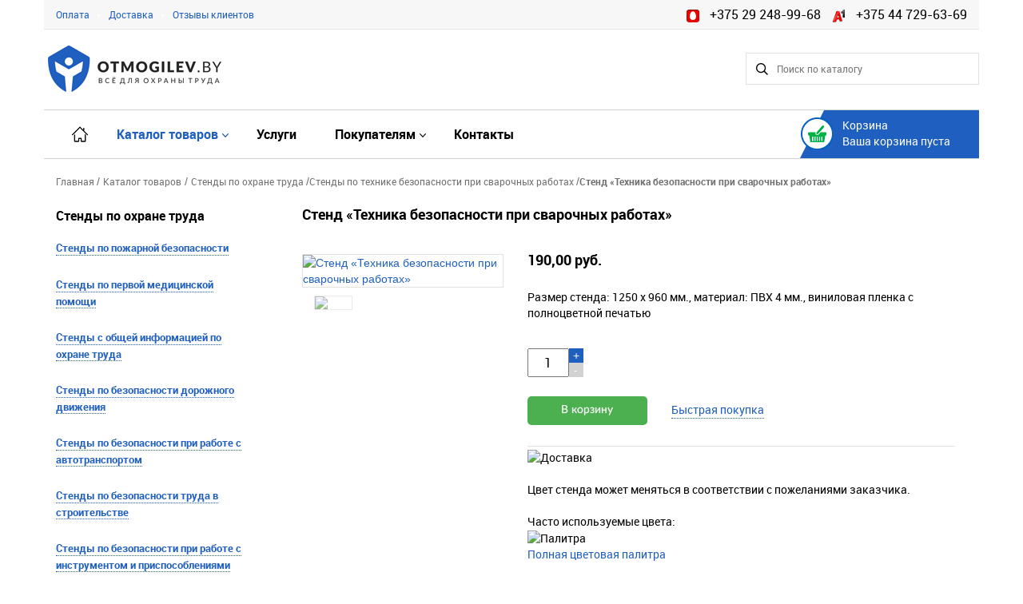

--- FILE ---
content_type: text/html; charset=UTF-8
request_url: http://otmogilev.by/stendy-po-ohrane-truda/stendy-po-tehnike-bezopasnosti-pri-svarochnyh-rabotah/stend-tehnika-bezopasnosti-pri-svarochnyh-rabotah_151
body_size: 49777
content:

<!DOCTYPE html PUBLIC "-//W3C//DTD XHTML 1.0 Transitional//EN" "http://www.w3.org/TR/xhtml1/DTD/xhtml1-transitional.dtd">
<html xmlns="http://www.w3.org/1999/xhtml">

<head>

	<meta charset="utf-8">
	<meta http-equiv="Content-Type" content="#">	
	<meta name="Keywords" content=""> 
	<meta name="description" content="Стенд «Техника безопасности при сварочных работах» купить в Могилеве по низкой цене. Безналичный расчет, доставка по всей Беларуси. Описание, фото, цена">
	<meta name="viewport" content="width=device-width, initial-scale=1.0 user-scalable=yes">
    <meta name='wmail-verification' content='705ccdbb10886142890f8b18ea4b1002' />
    
	<link rel="shortcut icon" href="/images/favicon.ico" type="image/x-icon">	

	<title>Стенд «Техника безопасности при сварочных работах» купить в Могилеве</title>	

	<script src="/js/jquery-1.11.1.min.js" type="text/javascript"></script>
	<script src="/js/jquery.json-2.4.min.js" type="text/javascript"></script>
	<script src="/js/jquery.cookie.js" type="text/javascript"></script>
	<script src="/js/main.js" type="text/javascript"></script>

	<script src="/js/bootstrap.min.js" type="text/javascript"></script>
	<script src="/js/lightbox-2.6.min.js" type="text/javascript"></script>
	<script src="/slick/slick.min.js" type="text/javascript"></script>	
	<script src="/js/jquery_migrate.js" type="text/javascript"></script>
	<script src="/js/autocomplite.js" type="text/javascript"></script>	
	<script src="/js/myFormsValidate.js" type="text/javascript"></script>
	<script src="/js/jquery.validate.js" type="text/javascript"></script>
	<script src="/pagination/jquery.twbsPagination.js" type="text/javascript"></script>
	<script src="/js/popover.js" type="text/javascript"></script>
	<script src="/js/jquery.dotdotdot.min.js" type="text/javascript"></script>

	<link href="/css/bootstrap.css" type="text/css" rel="stylesheet">
	<link href="/css/common.css" type="text/css" rel="stylesheet">
	<link href="/css/lightbox.css" type="text/css" rel="stylesheet">
	<link href="/slick/slick.css" type="text/css" rel="stylesheet">

	<link href="/fonts/roboto/roboto.css" type="text/css" rel="stylesheet">	
	<link href="/fonts/lato/lato.css" type="text/css" rel="stylesheet">	

<!-- Yandex.Metrika counter -->
<script type="text/javascript" >
   (function(m,e,t,r,i,k,a){m[i]=m[i]||function(){(m[i].a=m[i].a||[]).push(arguments)};
   m[i].l=1*new Date();k=e.createElement(t),a=e.getElementsByTagName(t)[0],k.async=1,k.src=r,a.parentNode.insertBefore(k,a)})
   (window, document, "script", "https://mc.yandex.ru/metrika/tag.js", "ym");

   ym(28644121, "init", {
        clickmap:true,
        trackLinks:true,
        accurateTrackBounce:true,
        webvisor:true,
        ecommerce:"dataLayer"
   });
</script>
<noscript><div><img src="https://mc.yandex.ru/watch/28644121" style="position:absolute; left:-9999px;" alt="" /></div></noscript>
<!-- /Yandex.Metrika counter -->

</head>
<body>	
	
<div class="wrapper_all">
    
	<div id="product_in_basket">
		Товар добавлен в корзину
	</div>

	<div class="container_all container">

		<div class="container">

	<div class="header_top row">
		<div class="col-lg-6 col-xs-12">
		<a href="/pokupatelyam/payment/">Оплата</a><span class="white_rectangle"></span><a href="/pokupatelyam/delivery/">Доставка</a><span class="white_rectangle"></span><a href="/pokupatelyam/reviews/">Отзывы клиентов</a>		</div>
		<div class="top_phone col-lg-6 col-xs-12">
        <span><img src="/images/mts_nv.png"></src>+375 29 248-99-68</span>
		<span><img src="/images/velcom_nv.png"></src>+375 44 729-63-69</span>
		</div>
	</div>

	<div class="header_bot">

		<a href="/"><div class="logo col-lg-3 col-md-3 col-sm-12 col-xs-12">
		</div></a>

		<form id="form_search" action="/poisk/" method="POST">
		    
		    <div class="search col-lg-3 col-md-3 col-sm-0 col-xs-0">

			</div> 
			
			<div class="search col-lg-3 col-md-3 col-sm-0 col-xs-0">

			</div> 

			<div class="search col-lg-3 col-md-3 col-sm-12 col-xs-12">
				<input id="search" class="search" type="text" name="search" placeholder="Поиск по каталогу">
				<a id="on_search" href=""><div class="loupe"></div></a>
			</div>  

		</form>                     
	<div class="clear_all"></div>
	</div>

	<div style="position:relative;" class="header_menu row">

		<div class="btn-navbar hidden-lg" data-toggle="collapse" data-target=".nav-collapse.class1">
			<img src="/images/Menu.png">
		</div>
		
		<nav class="nav-collapse class1 collapse">
		</nav>              

			<div class="nav col-lg-9 col-sm-9 hidden-md hidden-sm hidden-xs">

<ul><li class="home"><a href="/"  class =""><div class="icon-home"></div></a></li><div class="dropdown one_sub_menu"><li><a href="/catalog/" class = "active_nav active_caret">Каталог товаров</a></li><ul class="dropdown-menu sub_menu_catalog hidden-xs"><div class="dropdown one_sub_menu">											<div class="catalog-image-wrapper"><div class="catalog-image" style="background-image:url('/data/catalog/5bb8dd188e1dac4c66a579511b1a6a91.png')"></div></div>
										
										<a href="/stendy-po-ohrane-truda/">Стенды по охране труда <span></span></a><ul class="dropdown-menu sub_menu_catalog_lv2"><a href="/stendy-po-ohrane-truda/stendy-po-pozharnoi-bezopasnosti/">Стенды по пожарной безопасности</a><a href="/stendy-po-ohrane-truda/stendy-po-pervoi-medicinskoi-pomoshi/">Стенды по первой медицинской помощи</a><a href="/stendy-po-ohrane-truda/stendy-s-obshei-informaciei-po-ohrane-truda/">Стенды с общей информацией по охране труда</a><a href="/stendy-po-ohrane-truda/stendy-po-bezopasnosti-dorozhnogo-dvizheniya/">Стенды по безопасности дорожного движения</a><a href="/stendy-po-ohrane-truda/stendy-po-bezopasnosti-pri-rabote-s-avtotransportom/">Стенды по безопасности при работе с автотранспортом</a><a href="/stendy-po-ohrane-truda/stendy-po-bezopasnosti-truda-v-stroitelstve/">Стенды по безопасности труда в строительстве</a><a href="/stendy-po-ohrane-truda/stendy-po-bezopasnosti-pri-rabote-s-instrumentom-i-prisposobleniyami/">Стенды по безопасности при работе с инструментом и приспособлениями</a><a href="/stendy-po-ohrane-truda/stendy-po-yelektrobezopasnosti/">Стенды по электробезопасности</a><a href="/stendy-po-ohrane-truda/stendy-po-tehnike-bezopasnosti-pri-svarochnyh-rabotah/">Стенды по технике безопасности при сварочных работах</a><a href="/stendy-po-ohrane-truda/stendy-po-tehnike-bezopasnosti-pri-yekspluatacii-stankov/">Стенды по технике безопасности при эксплуатации станков</a><a href="/stendy-po-ohrane-truda/stendy-po-bezopasnosti-yekspluatacii-kotlov-i-sosudov/">Стенды по безопасности эксплуатации котлов и сосудов</a><a href="/stendy-po-ohrane-truda/stendy-po-grazhdanskoi-oborone-i-chrezvychainym-situaciyam/">Стенды по гражданской обороне и чрезвычайным ситуациям</a><a href="/stendy-po-ohrane-truda/stendy-po-zdorovomu-pitaniyu/">Стенды по здоровому питанию</a><a href="/stendy-po-ohrane-truda/stendy-po-yenergosberezheniyu/">Стенды по энергосбережению</a><a href="/stendy-po-ohrane-truda/stendy-po-voennoi-podgotovke/">Стенды по военной подготовке</a></ul></div><div class="dropdown one_sub_menu">											<div class="catalog-image-wrapper"><div class="catalog-image" style="background-image:url('/data/catalog/a593bc776a326228e27c596cd51fcc05.png')"></div></div>
										
										<a href="/shtornye-relsovye-sistemy/">Шторные рельсовые системы <span></span></a><ul class="dropdown-menu sub_menu_catalog_lv2"><a href="/shtornye-relsovye-sistemy/shtornye-relsovye-sistemy-2-h-metrovye/">Шторные рельсовые системы 2-х метровые</a><a href="/shtornye-relsovye-sistemy/shtornye-relsovye-sistemy-3-h-metrovye/">Шторные рельсовые системы 3-х метровые</a><a href="/shtornye-relsovye-sistemy/shtornye-relsovye-sistemy-4-h-metrovye/">Шторные рельсовые системы 4-х метровые</a><a href="/shtornye-relsovye-sistemy/shtornye-relsovye-sistemy-6-ti-metrovye/">Шторные рельсовые системы 6-ти метровые</a></ul></div><div class="dropdown one_sub_menu">											<div class="catalog-image-wrapper"><div class="catalog-image" style="background-image:url('/data/catalog/7196db05f120069fafa5844a731b6aa7.png')"></div></div>
										
										<a href="/informacionnye-stendy/">Информационные стенды <span></span></a><ul class="dropdown-menu sub_menu_catalog_lv2"><a href="/informacionnye-stendy/informacionnye-stendy-s-karmanami-a4/">Информационные стенды с карманами А4</a><a href="/informacionnye-stendy/stendy-s-gosudarstvennoi-simvolikoi/">Стенды с государственной символикой</a><a href="/informacionnye-stendy/napolnye-stendy/">Напольные стенды</a><a href="/informacionnye-stendy/plany-yevakuacii-pri-pozhare/">Планы эвакуации при пожаре</a><a href="/informacionnye-stendy/shemy-dvizheniya-transporta/">Схемы движения транспорта</a><a href="/informacionnye-stendy/pasport-obekta/">Паспорт объекта</a><a href="/informacionnye-stendy/karmany-dlya-stendov/">Карманы для стендов</a><a href="/informacionnye-stendy/stendy-dlya-plakatov-po-ohrane-truda/">Стенды для плакатов по охране труда</a></ul></div><div class="dropdown one_sub_menu">											<div class="catalog-image-wrapper"><div class="catalog-image" style="background-image:url('/data/catalog/33af4a50b435c66d4977b440ae47ff0b.png')"></div></div>
										
										<a href="/znaki-bezopasnosti/">Знаки безопасности <span></span></a><ul class="dropdown-menu sub_menu_catalog_lv2"><a href="/znaki-bezopasnosti/zapreshayushie-znaki/">Запрещающие знаки</a><a href="/znaki-bezopasnosti/predpisyvayushie-znaki/">Предписывающие знаки</a><a href="/znaki-bezopasnosti/preduprezhdayushie-znaki/">Предупреждающие знаки</a><a href="/znaki-bezopasnosti/yevakuacionnye-znaki/">Эвакуационные знаки</a><a href="/znaki-bezopasnosti/znaki-pozharnoi-bezopasnosti/">Знаки пожарной безопасности</a><a href="/znaki-bezopasnosti/znaki-yelektrobezopasnosti/">Знаки электробезопасности</a><a href="/znaki-bezopasnosti/kategoriinost-pomeshenii/">Категорийность помещений</a><a href="/znaki-bezopasnosti/medicinskie-i-sanitarnye-znaki/">Медицинские и санитарные знаки</a><a href="/znaki-bezopasnosti/ogranichenie-vysoty-i-shiriny/">Ограничение высоты и ширины</a><a href="/znaki-bezopasnosti/tablichki-dlya-stroitelnoi-ploshadki/">Таблички для строительной площадки</a><a href="/znaki-bezopasnosti/znaki-stroitelnoi-ploshadki/">Знаки строительной площадки</a></ul></div><div class="dropdown one_sub_menu">											<div class="catalog-image-wrapper"><div class="catalog-image" style="background-image:url('/data/catalog/4f3b240dcaa4584d13e9a1886bd4114b.png')"></div></div>
										
										<a href="/mobilnye-vystavochnye-stendy/">Мобильные выставочные стенды <span></span></a><ul class="dropdown-menu sub_menu_catalog_lv2"><a href="/mobilnye-vystavochnye-stendy/roll-ap-stendy/">Ролл-ап стенды</a><a href="/mobilnye-vystavochnye-stendy/shtendery-reklamnye/">Штендеры рекламные</a><a href="/mobilnye-vystavochnye-stendy/bannernye-h-stendy/">Баннерные Х-стенды</a><a href="/mobilnye-vystavochnye-stendy/press-volly-fotozony/">Пресс воллы, фотозоны</a></ul></div><div class="dropdown one_sub_menu">											<div class="catalog-image-wrapper"><div class="catalog-image" style="background-image:url('/data/catalog/65ee96e514bf5bc47c3a84ad65245342.png')"></div></div>
										
										<a href="/tablichki-i-shildy/">Таблички и шильды <span></span></a><ul class="dropdown-menu sub_menu_catalog_lv2"><a href="/tablichki-i-shildy/tablichki-na-kabinety/">Таблички на кабинеты</a><a href="/tablichki-i-shildy/fasadnye-tablichki/">Фасадные таблички</a><a href="/tablichki-i-shildy/konferenc-tablichki/">Конференц-таблички</a></ul></div></ul></div><li><a href="/uslugi/" class ="">Услуги</a></li><div class="dropdown one_sub_menu"><li><a href="/pokupatelyam/" class ="select_caret">Покупателям</a></li><ul class="dropdown-menu sub_menu_spisok hidden-xs"><a href="/pokupatelyam/delivery/">Доставка</a><a href="/pokupatelyam/payment/">Оплата</a><a href="/pokupatelyam/reviews/">Отзывы</a><a href="/pokupatelyam/sellers/">О компании</a></ul></div><li><a href="/kontakty/" class ="">Контакты</a></li></ul>
			</div>

		<div class="background_main_basket col-lg-3">
		
		          
				<div class="main_basket">
					<div class="main_basket_logo"></div>
					<span class="title_basket">Корзина</span><br/>

					<a href="/korzina/">

						<span class="itog"></span>
						<span class="kol"></span>

					</a>

				</div>
		</div>
	</div>

	<div class="row hidden-md hidden-lg"><hr style="margin:0; border-top: 1px solid #d2d2d2;"></div>    

	<nav class="nav hidden-lg nav-collapse class1 collapse">
		<ul><li class="home"><a href="/"  class =""><div class="icon-home"></div></a></li><div class="dropdown one_sub_menu"><li><a href="/catalog/" class = "active_nav active_caret">Каталог товаров</a></li><ul class="dropdown-menu sub_menu_catalog hidden-xs"><div class="dropdown one_sub_menu">											<div class="catalog-image-wrapper"><div class="catalog-image" style="background-image:url('/data/catalog/5bb8dd188e1dac4c66a579511b1a6a91.png')"></div></div>
										
										<a href="/stendy-po-ohrane-truda/">Стенды по охране труда <span></span></a><ul class="dropdown-menu sub_menu_catalog_lv2"><a href="/stendy-po-ohrane-truda/stendy-po-pozharnoi-bezopasnosti/">Стенды по пожарной безопасности</a><a href="/stendy-po-ohrane-truda/stendy-po-pervoi-medicinskoi-pomoshi/">Стенды по первой медицинской помощи</a><a href="/stendy-po-ohrane-truda/stendy-s-obshei-informaciei-po-ohrane-truda/">Стенды с общей информацией по охране труда</a><a href="/stendy-po-ohrane-truda/stendy-po-bezopasnosti-dorozhnogo-dvizheniya/">Стенды по безопасности дорожного движения</a><a href="/stendy-po-ohrane-truda/stendy-po-bezopasnosti-pri-rabote-s-avtotransportom/">Стенды по безопасности при работе с автотранспортом</a><a href="/stendy-po-ohrane-truda/stendy-po-bezopasnosti-truda-v-stroitelstve/">Стенды по безопасности труда в строительстве</a><a href="/stendy-po-ohrane-truda/stendy-po-bezopasnosti-pri-rabote-s-instrumentom-i-prisposobleniyami/">Стенды по безопасности при работе с инструментом и приспособлениями</a><a href="/stendy-po-ohrane-truda/stendy-po-yelektrobezopasnosti/">Стенды по электробезопасности</a><a href="/stendy-po-ohrane-truda/stendy-po-tehnike-bezopasnosti-pri-svarochnyh-rabotah/">Стенды по технике безопасности при сварочных работах</a><a href="/stendy-po-ohrane-truda/stendy-po-tehnike-bezopasnosti-pri-yekspluatacii-stankov/">Стенды по технике безопасности при эксплуатации станков</a><a href="/stendy-po-ohrane-truda/stendy-po-bezopasnosti-yekspluatacii-kotlov-i-sosudov/">Стенды по безопасности эксплуатации котлов и сосудов</a><a href="/stendy-po-ohrane-truda/stendy-po-grazhdanskoi-oborone-i-chrezvychainym-situaciyam/">Стенды по гражданской обороне и чрезвычайным ситуациям</a><a href="/stendy-po-ohrane-truda/stendy-po-zdorovomu-pitaniyu/">Стенды по здоровому питанию</a><a href="/stendy-po-ohrane-truda/stendy-po-yenergosberezheniyu/">Стенды по энергосбережению</a><a href="/stendy-po-ohrane-truda/stendy-po-voennoi-podgotovke/">Стенды по военной подготовке</a></ul></div><div class="dropdown one_sub_menu">											<div class="catalog-image-wrapper"><div class="catalog-image" style="background-image:url('/data/catalog/a593bc776a326228e27c596cd51fcc05.png')"></div></div>
										
										<a href="/shtornye-relsovye-sistemy/">Шторные рельсовые системы <span></span></a><ul class="dropdown-menu sub_menu_catalog_lv2"><a href="/shtornye-relsovye-sistemy/shtornye-relsovye-sistemy-2-h-metrovye/">Шторные рельсовые системы 2-х метровые</a><a href="/shtornye-relsovye-sistemy/shtornye-relsovye-sistemy-3-h-metrovye/">Шторные рельсовые системы 3-х метровые</a><a href="/shtornye-relsovye-sistemy/shtornye-relsovye-sistemy-4-h-metrovye/">Шторные рельсовые системы 4-х метровые</a><a href="/shtornye-relsovye-sistemy/shtornye-relsovye-sistemy-6-ti-metrovye/">Шторные рельсовые системы 6-ти метровые</a></ul></div><div class="dropdown one_sub_menu">											<div class="catalog-image-wrapper"><div class="catalog-image" style="background-image:url('/data/catalog/7196db05f120069fafa5844a731b6aa7.png')"></div></div>
										
										<a href="/informacionnye-stendy/">Информационные стенды <span></span></a><ul class="dropdown-menu sub_menu_catalog_lv2"><a href="/informacionnye-stendy/informacionnye-stendy-s-karmanami-a4/">Информационные стенды с карманами А4</a><a href="/informacionnye-stendy/stendy-s-gosudarstvennoi-simvolikoi/">Стенды с государственной символикой</a><a href="/informacionnye-stendy/napolnye-stendy/">Напольные стенды</a><a href="/informacionnye-stendy/plany-yevakuacii-pri-pozhare/">Планы эвакуации при пожаре</a><a href="/informacionnye-stendy/shemy-dvizheniya-transporta/">Схемы движения транспорта</a><a href="/informacionnye-stendy/pasport-obekta/">Паспорт объекта</a><a href="/informacionnye-stendy/karmany-dlya-stendov/">Карманы для стендов</a><a href="/informacionnye-stendy/stendy-dlya-plakatov-po-ohrane-truda/">Стенды для плакатов по охране труда</a></ul></div><div class="dropdown one_sub_menu">											<div class="catalog-image-wrapper"><div class="catalog-image" style="background-image:url('/data/catalog/33af4a50b435c66d4977b440ae47ff0b.png')"></div></div>
										
										<a href="/znaki-bezopasnosti/">Знаки безопасности <span></span></a><ul class="dropdown-menu sub_menu_catalog_lv2"><a href="/znaki-bezopasnosti/zapreshayushie-znaki/">Запрещающие знаки</a><a href="/znaki-bezopasnosti/predpisyvayushie-znaki/">Предписывающие знаки</a><a href="/znaki-bezopasnosti/preduprezhdayushie-znaki/">Предупреждающие знаки</a><a href="/znaki-bezopasnosti/yevakuacionnye-znaki/">Эвакуационные знаки</a><a href="/znaki-bezopasnosti/znaki-pozharnoi-bezopasnosti/">Знаки пожарной безопасности</a><a href="/znaki-bezopasnosti/znaki-yelektrobezopasnosti/">Знаки электробезопасности</a><a href="/znaki-bezopasnosti/kategoriinost-pomeshenii/">Категорийность помещений</a><a href="/znaki-bezopasnosti/medicinskie-i-sanitarnye-znaki/">Медицинские и санитарные знаки</a><a href="/znaki-bezopasnosti/ogranichenie-vysoty-i-shiriny/">Ограничение высоты и ширины</a><a href="/znaki-bezopasnosti/tablichki-dlya-stroitelnoi-ploshadki/">Таблички для строительной площадки</a><a href="/znaki-bezopasnosti/znaki-stroitelnoi-ploshadki/">Знаки строительной площадки</a></ul></div><div class="dropdown one_sub_menu">											<div class="catalog-image-wrapper"><div class="catalog-image" style="background-image:url('/data/catalog/4f3b240dcaa4584d13e9a1886bd4114b.png')"></div></div>
										
										<a href="/mobilnye-vystavochnye-stendy/">Мобильные выставочные стенды <span></span></a><ul class="dropdown-menu sub_menu_catalog_lv2"><a href="/mobilnye-vystavochnye-stendy/roll-ap-stendy/">Ролл-ап стенды</a><a href="/mobilnye-vystavochnye-stendy/shtendery-reklamnye/">Штендеры рекламные</a><a href="/mobilnye-vystavochnye-stendy/bannernye-h-stendy/">Баннерные Х-стенды</a><a href="/mobilnye-vystavochnye-stendy/press-volly-fotozony/">Пресс воллы, фотозоны</a></ul></div><div class="dropdown one_sub_menu">											<div class="catalog-image-wrapper"><div class="catalog-image" style="background-image:url('/data/catalog/65ee96e514bf5bc47c3a84ad65245342.png')"></div></div>
										
										<a href="/tablichki-i-shildy/">Таблички и шильды <span></span></a><ul class="dropdown-menu sub_menu_catalog_lv2"><a href="/tablichki-i-shildy/tablichki-na-kabinety/">Таблички на кабинеты</a><a href="/tablichki-i-shildy/fasadnye-tablichki/">Фасадные таблички</a><a href="/tablichki-i-shildy/konferenc-tablichki/">Конференц-таблички</a></ul></div></ul></div><li><a href="/uslugi/" class ="">Услуги</a></li><div class="dropdown one_sub_menu"><li><a href="/pokupatelyam/" class ="select_caret">Покупателям</a></li><ul class="dropdown-menu sub_menu_spisok hidden-xs"><a href="/pokupatelyam/delivery/">Доставка</a><a href="/pokupatelyam/payment/">Оплата</a><a href="/pokupatelyam/reviews/">Отзывы</a><a href="/pokupatelyam/sellers/">О компании</a></ul></div><li><a href="/kontakty/" class ="">Контакты</a></li></ul>	</nav>

</div>

<script>
	jQuery(document).ready(function ($)
	{
		$('.dropdown').not('.drop_cat_click').hover(function() 
		{
			$(this).find('.dropdown-menu:first').stop(true, true).delay(100).fadeIn();
		}, function() 
		{
			$(this).find('.dropdown-menu:first').stop(true, true).fadeOut();
		});

		$(".btn-navbar img").click(function()
		{
			$(this).toggleClass("menu_simbol_on");
		});

		$(".background_main_basket a").click(function() 
		{
			var text = $(".background_main_basket .itog").text();
			if (text == 'Ваша корзина пуста')
			{
				// alert('Корзина пуста');
				return false;           
			}
		});

		$(".background_main_basket a, .main_basket_logo, .background_main_basket").hover(
			function()
			{
				var text = $(".background_main_basket .itog").text();
				if (text == 'Ваша корзина пуста')
				{
					$(".main_basket_logo").css('backgroundPosition', '0px 0px');
					$(".background_main_basket a").css('textDecoration', 'none');
					$(".background_main_basket a:hover").css('cursor', 'default');
				}
				else
				{                   
					$(".main_basket_logo").css('backgroundPosition', '0px -51px');
					$(".background_main_basket a").css({'textDecoration': 'underline','color': '#fff'});
				}
			},
			function()
			{
				$(".main_basket_logo").css('backgroundPosition', '0px 0px');
				$(".background_main_basket a").css('textDecoration', 'none');
			}
		);

		$("#on_search").click(function(e) {

			if ($('#search').val() != '')
			{
				$("#form_search").submit();
				return false;
			}
			else
			{
				alert('Введите текст для поиска');
				return false;
			}

		});

		$('#search').keydown(function(e) {
			if (e.keyCode == 13) 
			{
				$("#on_search").click();
			}
		});

		$("#select_category_dropdown a").click(function() 
		{
			$(".select_cat input").val($(this).text());
			$(".search input").val('');
		});

		initSearch("default");
	
	})

	function initSearch(source)
	{
			$('#search').autocomplete({
				autoFill: true,
				width: 260,
				max: 7,
				selectFirst: false,
			source : function( request, response ) {
				request.val=$(".select_cat input").val();
				$.ajax({
					url: "/catalog_autocomplete.php?source="+source,
					data: request,
					type: "GET",
					dataType: "json",
					success: function( data ) {
						response( data );
					},
					error: function() {
						response([]);
					}
				});
			}
		});
	}

	getTrash();
</script><div class="container">
	<div class="row breadcrumbs_container">	
		<div class="breadcrumbs col-lg-12 col-md-12 col-sm-12">		
			<ul>
				<li itemscope itemtype="http://data-vocabulary.org/Breadcrumb">
				  	<a itemprop="url" style ="font-family: robotoregular;" href="/">
				    	<span itemprop="title">Главная</span>
					</a> /
				</li>
			

			<a style ="font-family: robotoregular;" href="/catalog/">Каталог товаров</a> / <li itemscope itemtype="http://data-vocabulary.org/Breadcrumb">
									  <a class = "robotoregular"  href="/stendy-po-ohrane-truda/" itemprop="url">
									    <span itemprop="title">Стенды по охране труда</span>
									  </a> /
									</li><li itemscope itemtype="http://data-vocabulary.org/Breadcrumb">
									  <a class = "robotoregular"  href="/stendy-po-ohrane-truda/stendy-po-tehnike-bezopasnosti-pri-svarochnyh-rabotah/" itemprop="url">
									    <span itemprop="title">Стенды по технике безопасности при сварочных работах</span>
									  </a> /
									</li><li itemscope itemtype="http://data-vocabulary.org/Breadcrumb">
									  <a class = "robotobold"  itemprop="url">
									    <span itemprop="title">Стенд «Техника безопасности при сварочных работах»</span>
									  </a>
									</li>			</ul>
		</div>
	</div>
</div><div class="container"><div class="row"><div class="left_side col-lg-3 col-md-3 col-sm-3">		

<div class="left_menu_title">
					<a>Стенды по охране труда</a>
			  </div><ul><li><a  href="/stendy-po-ohrane-truda/stendy-po-pozharnoi-bezopasnosti/">Стенды по пожарной безопасности</a></li><li><a  href="/stendy-po-ohrane-truda/stendy-po-pervoi-medicinskoi-pomoshi/">Стенды по первой медицинской помощи</a></li><li><a  href="/stendy-po-ohrane-truda/stendy-s-obshei-informaciei-po-ohrane-truda/">Стенды с общей информацией по охране труда</a></li><li><a  href="/stendy-po-ohrane-truda/stendy-po-bezopasnosti-dorozhnogo-dvizheniya/">Стенды по безопасности дорожного движения</a></li><li><a  href="/stendy-po-ohrane-truda/stendy-po-bezopasnosti-pri-rabote-s-avtotransportom/">Стенды по безопасности при работе с автотранспортом</a></li><li><a  href="/stendy-po-ohrane-truda/stendy-po-bezopasnosti-truda-v-stroitelstve/">Стенды по безопасности труда в строительстве</a></li><li><a  href="/stendy-po-ohrane-truda/stendy-po-bezopasnosti-pri-rabote-s-instrumentom-i-prisposobleniyami/">Стенды по безопасности при работе с инструментом и приспособлениями</a></li><li><a  href="/stendy-po-ohrane-truda/stendy-po-yelektrobezopasnosti/">Стенды по электробезопасности</a></li><li><a class = "active_left_menu" href="/stendy-po-ohrane-truda/stendy-po-tehnike-bezopasnosti-pri-svarochnyh-rabotah/">Стенды по технике безопасности при сварочных работах</a></li><li><a  href="/stendy-po-ohrane-truda/stendy-po-tehnike-bezopasnosti-pri-yekspluatacii-stankov/">Стенды по технике безопасности при эксплуатации станков</a></li><li><a  href="/stendy-po-ohrane-truda/stendy-po-bezopasnosti-yekspluatacii-kotlov-i-sosudov/">Стенды по безопасности эксплуатации котлов и сосудов</a></li><li><a  href="/stendy-po-ohrane-truda/stendy-po-grazhdanskoi-oborone-i-chrezvychainym-situaciyam/">Стенды по гражданской обороне и чрезвычайным ситуациям</a></li><li><a  href="/stendy-po-ohrane-truda/stendy-po-zdorovomu-pitaniyu/">Стенды по здоровому питанию</a></li><li><a  href="/stendy-po-ohrane-truda/stendy-po-yenergosberezheniyu/">Стенды по энергосбережению</a></li><li><a  href="/stendy-po-ohrane-truda/stendy-po-voennoi-podgotovke/">Стенды по военной подготовке</a></li></ul>

			<h3>Контактная информация</h3>
<div style="margin:0 auto;padding:0;margin:0;font-family:latoregular;">
    <p style="padding:5px 0;text-align:left;"><img style="margin-right:15px" src="/images/mts_nv.png">+375 (29) <span style="font-size:18px;">248-99-68</span></p>
    <p style="padding:5px 0;text-align:left;"><img style="margin-right:15px" src="/images/velcom_nv.png">+375 (44) <span  style="font-size:18px;">729-63-69</span>  </p>
    <p style="padding:5px 0;text-align:left;"><img style="margin-right:15px" src="/images/email_letter_nv.png">otmogilev@tut.by</p>
    <p style="padding:5px 0;text-align:left;"><img style="margin-right:15px" src="/images/skype_nv.png">+375 (29) <span style="font-size:18px;">248-99-68</p>
</div>
<p style="font-family: latoregular;margin:12px 0 45px"><span style="font-size:13px; color:#4d4d4d">Не дозвониться?</span>
    <a data-toggle="modal" data-target="#myModal_call" onclick="return false" href=""> Заказать звонок</a></p>

<div class="right_side_common">
    <div class="modal fade" id="myModal_call" tabindex="-1" role="dialog" aria-labelledby="myModalLabel" aria-hidden="true">

        <div class="modal-dialog">
            <div class="modal-content">
                <div class="modal-header">

                    <button type="button" class="close" data-dismiss="modal" aria-hidden="true">×</button>

                    <h2 class="modal_call_title" id="myModalLabel">Заказать звонок</h2>

                </div>

                <div class="modal-body">
                    <!--<form id="send_contacts" action="" class = "" method="POST">
	<span>Поля, отмеченные * обязательны для заполнения</span>
	<input type="text" id="name" name="name" placeholder="Имя*">
	<input type="text" id="email" name="email" placeholder="E-mail*">
	<input type="text" id="phone1" class="phone1" name="phone1" placeholder="Телефон">
	<input type="text" id="phone2" class="phone2" name="phone2" placeholder="Телефон*">
	<textarea name="question" id="question" placeholder="Ваш вопрос *"></textarea>
	 <img class="captcha_img" id="captcha-img-block" src="/captcha/captcha.php">
	<input class="captcha" type="text" name="captcha_c">
	<label class="label">Введите символы с картинки*</label>
    <button type="submit" id="modal" class="send" name="btm_send_contacts">Отправить</button>
	<div style="clear:both;"></div>
</form>
 <script type="text/javascript">
 	$(document).ready(function() 
 	{
 		$("#captcha-img-block").click(function() {
     	     $("#captcha-img-block").attr({
     		     src: "/captcha/captcha.php",
     	     });
     	});

    });
 </script>
 -->

                </div>

            </div>
        </div>
    </div>

    <div class="modal fade" id="myModal_call_ok" tabindex="-1" role="dialog" aria-labelledby="myModalLabel" aria-hidden="true">
        <div class="modal-dialog">
            <div class="modal-content">

                <div class="modal-header">

                    <button type="button" class="close" data-dismiss="modal" aria-hidden="true">×</button>

                    <h2 class="modal_call_title" id="myModalLabel">Заказать звонок</h2>
                    <span>Спасибо, ваше сообщение принято. В ближайшее время с вами свяжется наш менеджер.</span>
                    <a href="" class="close_btn">Закрыть</a>

                </div>

            </div>
        </div>
    </div>
</div>
			
</div> <div class="right_side_item col-lg-9 col-md-9 col-sm-9">

	<div class="row">
			<div class="col-xs-10 col-md-11">
					<h1>Стенд «Техника безопасности при сварочных работах»</h1>
			</div>
		  </div>
	<div class="row">

		<div class="photos_prodict col-lg-4 col-md-4 col-sm-4">
			<a href = "/data/catalog/tehnika-bezopasnosti-pri-svarochnyh-rabotah_151/3-4.jpeg" data-lightbox="image-group">
				<img id = "main_img" class="main_img" src="/data/catalog/tehnika-bezopasnosti-pri-svarochnyh-rabotah_151/3-4.jpeg" img alt="Стенд «Техника безопасности при сварочных работах»">
			</a>
			
			<div class="col-lg-12 col-md-12 col-sm-12">
				<div class="row">
	<div class="photos_product_item col-lg-3 col-md-4 col-sm-6 col-xs-2"><a href = "/data/catalog/tehnika-bezopasnosti-pri-svarochnyh-rabotah_151/3-4.jpeg" data-lightbox="image-group"><img class="main_img_item" src="/data/catalog/tehnika-bezopasnosti-pri-svarochnyh-rabotah_151/3-4.jpeg"></a></div>				</div>
			</div>
		</div>

		<div class="price col-lg-8 col-md-8 col-sm-8">

	<span class="new_price">190,00 руб.</span>	
		
		</div>

		<div class="description_block col-lg-8 col-md-8 col-sm-8">
			
			<span class="description_small">Размер стенда: 1250 х 960 мм., материал: ПВХ 4 мм., виниловая пленка с полноцветной печатью</span>

			<div class="counter_block col-lg-12 col-md-12 col-sm-12">

				<div class="counter col-lg-2 col-md-2 col-sm-2 col-xs-2">
					<input class="text" value="1">
					<a class="plus" href="">+</a>

					<a class="minus" href="">-</a>
				</div>

				<div class="counter_detals col-lg-10 col-md-10 col-sm-10">
					<span></span>
				</div>

				<a href="#" class="in_basket buy_catalog" data-id="151" data-price="190.00"></a>
								
				<a class="buy_one_click" data-toggle="modal" data-target="#buy_one_click" onclick="return false" href="">Быстрая покупка</a>
				<div style="clear:both;"></div>
			</div>

			<div class="main_description_block col-lg-12 col-md-12 col-sm-12">
				<span><p><img src="/data/user_media/images/fb380862c7df680aa63b91bceb3112d4.jpg" _mce_src="/data/user_media/images/fb380862c7df680aa63b91bceb3112d4.jpg" alt="Доставка" width="405" height="36"><br></p><p><br></p><p>Цвет стенда может меняться в соответствии с пожеланиями заказчика.</p>
<p><strong><br></strong></p>
<p>Часто используемые цвета:</p>
<p><img src="/data/user_media/images/0f2fc5122823047fbabe27fc86705ed2.jpg" _mce_src="/data/user_media/images/0f2fc5122823047fbabe27fc86705ed2.jpg" alt="Палитра" width="340" height="80">&nbsp;&nbsp; &nbsp;&nbsp;</p>
<p><a href="http://otmogilev.by/data/user_media/images/a6b074beefedf35f1014c6f5e430a30d.jpg" _mce_href="http://otmogilev.by/data/user_media/images/a6b074beefedf35f1014c6f5e430a30d.jpg" target="_blank">Полная цветовая палитра</a></p>
<p><br></p>
<p><strong>Описание:</strong></p><p>Пластиковый стенд с объемными бортами 30 мм.</p>
<p>Размер: 1250 х 960 мм.</p><p><br></p><p><strong>Материал:</strong></p>
<p>Пластик ПВХ 4 мм.&nbsp;Anwil Стандарт (Польша), виниловая пленка с полноцветной печатью.</p>
<p>В комплект стенда входят крепления.</p>
<p><br></p><p><span>Техника безопасности при сварочных работах включает в себя информацию о защитных средствах, а так же взрыво- и пожаробезопасности, о безопасности при газовой сварке и при ручной дуговой сварке.</span></p></span>
			</div>
			
            <p>Продавец товара:</p><a class="seller_more" href="/pokupatelyam/sellers/ip-novikov-dmitrii-valerevich">ИП Новиков Дмитрий Валерьевич</a>
					
		</div>
		
		
	</div>
 </div>

<script type="text/javascript"> 

  	$(document).ready(function() {
	
  		$('.counter input').bind("change keyup input click", function() 
  		{
    		if (this.value.match(/[^0-9]/g)) {
        		this.value = this.value.replace(/[^0-9]/g, '');
   			}
		});

	    $('.plus').click(function () 
	    {
	    	var value = $('.counter input').val();

	    	if (value < 999){
	    		$('.counter input').val(parseInt(value) + 1);	    		
	    	}else{
	    		$('.counter input').val(999); 	
	    	}	    	
    		return false

	    	// это бред какой-то!!!!!!!!!!!!!
	    	// if (value = 999){
	    		// $('.counter input').val(1);
	    		// return false
	    	// }
	    });

//	    $(".title").width(function(i,val)
//		{
//			if ($(this).width() > 720)
//			{
//				return val-140;
//			}
//			else
//				return false;
//		});

	    $('.minus').click(function () {

	    	var value = $('.counter input').val();

	    	if (value > 1){
	    		$('.counter input').val(parseInt(value) - 1); 	    		
	    	}else{
	    		$('.counter input').val(1); 	
	    	}	    	
    		return false

			// это бред какой-то!!!!!!!!!!!!!
	    	// if (value = 1){
	    	// 	$('.counter input').val(999); 
	    	// 	return false
	    	// }	
	    });

		$('.main_img_item').eq(0).fadeTo(0, 0.7);
		$('.main_img_item').eq(0).parent().attr('data-lightbox', '');

	    $('.main_img_item').click(function () 
	    {
	    	$('.main_img_item').parent().attr('data-lightbox', 'image-group');

			$(this).parent().attr('data-lightbox', '');

	    	$('#main_img').attr('src', $(this).attr('src'));
	    	$('.photos_prodict > a').attr('href', $(this).parent().attr('href'));
	    	$('.main_img_item').fadeTo(0, 1);
	    	$(this).fadeTo(0, 0.7);
	    	return false;
	    });

	});

</script>
</div></div>	

		<div class="page-buffer"></div>
		
	</div>
</div>

<div class="container">
	<div class="row footer">

		<div class="col-lg-3 col-md-3 col-sm-3">
			<a href="/"><div class="logo_footer"></div></a>
			<span>
				Любое коммерческое использование представленных на сайте материалов строго запрещено.<br /><br />
                В торговом реестре с 04 октября 2015г.<br />
Регистрация №290124, Могилевский горисполком.<br />
    <!-- Yandex.Metrika informer -->
<a href="https://metrika.yandex.ru/stat/?id=28644121&amp;from=informer"
target="_blank" rel="nofollow"><img src="https://informer.yandex.ru/informer/28644121/3_0_FFFFFFFF_FFFFFFFF_0_pageviews"
style="width:88px; height:31px; border:0;" alt="Яндекс.Метрика" title="Яндекс.Метрика: данные за сегодня (просмотры, визиты и уникальные посетители)" class="ym-advanced-informer" data-cid="28644121" data-lang="ru" /></a>
<!-- /Yandex.Metrika informer --><br />

            </span>
		</div>	

		<div class="col-lg-2 col-md-2 col-sm-2">
		
			<h3>Карта сайта</h3>

			<ul><li><a href="/">Главная</a></li><li><a href="/catalog/">Каталог товаров</a></li><li><a href="/uslugi/">Услуги</a></li><li><a href="/pokupatelyam/">Покупателям</a></li><li><a href="/kontakty/">Контакты</a></li></ul>
		</div>	

		<div class="col-lg-2 col-md-2 col-sm-2">
			<h3>Информация</h3>
			
			<ul><li>
								<a href="/pokupatelyam/delivery/">
									Доставка
								</a>
							  </li><li>
								<a href="/pokupatelyam/payment/">
									Оплата
								</a>
							  </li><li>
								<a href="/pokupatelyam/reviews/">
									Отзывы
								</a>
							  </li><li>
								<a href="/pokupatelyam/sellers/">
									О компании
								</a>
							  </li></ul>
		</div>	

		<div class="col-lg-4 col-md-4 col-sm-4 col-lg-offset-1 col-md-offset-1 col-sm-offset-1">
			<h3>Контактная Информация</h3>
			<span>МТС: +375 (29) 248-99-68</br></br>A1: +375 (44) 729-63-69</br></br>E-mail: otmogilev@tut.by</br></br>
			<a class="seller_question" data-toggle="modal" data-target="#myModal_question" onclick="return false" href="">Обратная связь</a>
		</div>


		<div class="footer_info_background hidden-xs">

			<div class="col-lg-4 col-md-5 col-sm-6">
				2026, Все права защищены
			</div>
			<div class="col-lg-4 col-md-2">
				<!-- Yandex.Metrika informer -->

<!--				<a style="position:absolute;" href="https://metrika.yandex.ru/stat/?id=28644121&amp;from=informer"-->
<!---->
<!--				   target="_blank" rel="nofollow"><img-->
<!---->
<!--						src="//bs.yandex.ru/informer/28644121/3_0_FFFFFFFF_FFFFFFFF_0_pageviews"-->
<!---->
<!--						style="width:88px; height:31px; border:0;" alt="Яндекс.Метрика" title="Яндекс.Метрика: данные за-->
<!---->
<!--сегодня (просмотры, визиты и уникальные посетители)"-->
<!---->
<!--						onclick="try{Ya.Metrika.informer({i:this,id:28644121,lang:'ru'});return false}catch(e){}"/></a>-->

				<!-- /Yandex.Metrika informer -->

                <!-- Rating@Mail.ru counter -->
                <script type="text/javascript">
                     var _tmr = window._tmr || (window._tmr = []);
                    _tmr.push({id: "2717723", type: "pageView", start: (new Date()).getTime()});
                    (function (d, w, id) {
                    if (d.getElementById(id)) return;
                    var ts = d.createElement("script"); ts.type = "text/javascript"; ts.async = true; ts.id = id;
                    ts.src = (d.location.protocol == "https:" ? "https:" : "http:") + "//top-fwz1.mail.ru/js/code.js";
                    var f = function () {var s = d.getElementsByTagName("script")[0]; s.parentNode.insertBefore(ts, s);};
                    if (w.opera == "[object Opera]") { d.addEventListener("DOMContentLoaded", f, false); } else { f(); }
                    })(document, window, "topmailru-code");
                    </script><noscript><div style="position:absolute;left:-10000px;">
                    <img src="//top-fwz1.mail.ru/counter?id=2717723;js=na" style="border:0;" height="1" width="1" alt="Рейтинг@Mail.ru" />
                </div></noscript>
                <!-- //Rating@Mail.ru counter -->

				<script>
					(function(i,s,o,g,r,a,m){i['GoogleAnalyticsObject']=r;i[r]=i[r]||function(){
						(i[r].q=i[r].q||[]).push(arguments)},i[r].l=1*new Date();a=s.createElement(o),
						m=s.getElementsByTagName(o)[0];a.async=1;a.src=g;m.parentNode.insertBefore(a,m)
					})(window,document,'script','//www.google-analytics.com/analytics.js','ga');

					ga('create', 'UA-62799264-1', 'auto');
					ga('send', 'pageview');

				</script>
				
                <!-- Yandex.Metrika counter -->
                
				<script type="text/javascript">

					(function (d, w, c) {

						(w[c] = w[c] || []).push(function() {

							try {

								w.yaCounter28644121 = new Ya.Metrika({id:28644121,

									clickmap:true,

									trackLinks:true,

									accurateTrackBounce:true});

							} catch(e) { }

						});

						var n = d.getElementsByTagName("script")[0],

							s = d.createElement("script"),

							f = function () { n.parentNode.insertBefore(s, n); };

						s.type = "text/javascript";

						s.async = true;

						s.src = (d.location.protocol == "https:" ? "https:" : "http:") + "//mc.yandex.ru/metrika/watch.js";

						if (w.opera == "[object Opera]") {

							d.addEventListener("DOMContentLoaded", f, false);

						} else { f(); }

					})(document, window, "yandex_metrika_callbacks");

				</script>

				<noscript><div><img src="//mc.yandex.ru/watch/28644121" style="position:absolute; left:-9999px;"

									alt="" /></div></noscript>

				<!-- /Yandex.Metrika counter -->
                
			</div>
			<div class="footer_info col-lg-4 col-md-5 col-sm-6">
				Разработка
            <a rel=nofollow href="http://www.iwl.by/" class="iwl">IWL.BY</a><br/>
				Хостинг
			</div>

		</div>
	</div>

	<div class="left_side">
		<div class="modal fade" id="myModal_question" tabindex="-1" role="dialog" aria-labelledby="myModalLabel" aria-hidden="true">
			<div class="modal-dialog">
				<div class="modal-content">
					<div class="modal-header">

		 				<button type="button" class="close" data-dismiss="modal" aria-hidden="true">×</button>

						<h2 class="modal_call_title" id="myModalLabel">Задать вопрос</h2>
						
					</div>

					<div class="modal-body">
						<form id="send_contacts_more" action="" class = "" method="POST">
	<span>Поля, отмеченные * обязательны для заполнения</span>
	<input type="text" id="name" name="name" placeholder="Ваше имя*">
	<input type="text" id="email" name="email" placeholder="E-mail*">
	<input type="text" id="phone" class="phone1" name="phone1" placeholder="Телефон">
	<input type="text" id="phone" class="phone2" name="phone2" placeholder="Телефон*">
	<textarea name="question" id="question" placeholder="Ваш вопрос *"></textarea>
	<!-- <img class="captcha_img captcha-img-block_more" id="captcha-img-block" src="/captcha/captcha.php">					
	<input class="captcha" type="text" name="captcha_c">
	<label class="label">Введите символы с картинки*</label> -->
	<button type="submit" id="modal" class="send" name="btm_send_contacts">Отправить</button>
	<div style="clear:both;"></div>
</form>

 <script type="text/javascript">
 	$(document).ready(function() 
 	{
 		$(".captcha-img-block_more").click(function() {
     	     $(".captcha-img-block_more").attr({
     		     src: "/captcha/captcha.php",
     	     });
     	});

    });
 </script>
					</div>

				</div>
			</div>
		</div>

		<div class="modal fade" id="myModal_question_ok" tabindex="-1" role="dialog" aria-labelledby="myModalLabel" aria-hidden="true">
			<div class="modal-dialog">
				<div class="modal-content">

					<div class="modal-header">

		 				<button type="button" class="close" data-dismiss="modal" aria-hidden="true">×</button>

						<h2 class="modal_call_title" id="myModalLabel">Задать вопрос</h2>
						<span>В ближайшее время наш менеджер свяжется с Вами!</span>
						<a href="" class="close_btn">Закрыть</a>
						
					</div>

				</div>
			</div>
		</div>
	</div>

	<div class="modal fade" id="buy_one_click" tabindex="-1" role="dialog" aria-labelledby="myModalLabel" aria-hidden="true">
			<div class="modal-dialog">
				<div class="modal-content">
					<div class="modal-header">

		 				<button type="button" class="close" data-dismiss="modal" aria-hidden="true">×</button>

						<h2 class="modal_call_title" id="myModalLabel">Быстрая покупка</h2>
						
					</div>

					<div class="modal-body">
						<form id="send_one_click" action="" class = "" method="POST">
	<span>Поля, отмеченные * обязательны для заполнения</span>
	<label>Ваше имя</label>
	<input type="text" id="name" name="name">
	<label>E-mail</label>
	<input type="text" id="email" name="email">
	<label>Телефон <span>*</span></label>
	<input type="text" id="phone" class="phone1" name="phone" placeholder="+375">		

	<div class="buy_one_product">
		<div class="img">
			<img src="" alt="" title="" />
		</div>					
		<div class="title"></div>
		<div class="price"></div>
		<button type="submit" id="modal" class="send" name="btm_send_contacts">Заказать</button>
	</div>
	<input hidden type="text" name="title_buy" />
	<input hidden type="text" name="price_buy" />
	
	<div style="clear:both;"></div>
</form>
					</div>					
				</div>
			</div>
		</div>

</div>

<script type="text/javascript">

(function($)
{
	// $('.send').click(function () {
	// 	$('#myModal_question').modal('hide');
	// 	$('#myModal_question_ok').modal('show');
	// 	return false;
	// })

})(jQuery);

</script>
 <div id="addTrash"></div>
</body>
</html>


--- FILE ---
content_type: text/css
request_url: http://otmogilev.by/css/common.css
body_size: 48568
content:
html, body {
    height: 100%;
    margin: 0;
    padding: 0;
}
p{
	margin-bottom: 0;
}
h1{
	font-family: robotobold;
	font-size: 18px;
	color: #000;
}
.wrapper_all{
	min-height: 100%;
}

/* = = = = = = = = = = ШРИФТЫ = = = = = = = = = = */

.nav li a, {
	color: #000000;
	text-transform: uppercase;
}
.my_slider_text h1, .my_slider_text span, .blue_button,
.main_basket, .footer h3, .footer_info_background, .footer_info_background a{
	color: #fff;
}
.header_top a,{
	color: #1f5fbf;
    border-bottom: 1px dotted #1f5fbf;
}
.header_top, .header_bot, .background_main_basket{
	font-family: robotoregular;
}

/* = = = = = = = = = = ХЕДЕР = = = = = = = = = = */
.main_basket a {
    text-decoration: none!important;
}
.btn-navbar{
	position:absolute;
	height: 25px;
	overflow: hidden;
	top:23px; 
	left:25px;
	cursor: pointer;
}
.btn-navbar img:hover, .menu_simbol_on{
	position: relative;
	top: -26px;
}

#partners_dot_a {
	text-decoration: none!important;
}
#partners_dot{
	color: black;
}
.header_top{
	background-color: #f7f7f7;
    border-bottom: 1px solid #e4e4e4;
}
.header_top a{
	line-height: 36px;
    font-size: 12px;
    text-decoration: none;
    text-align: right;
}
.top_phone{
	line-height: 36px;
    font-size: 16px;
    text-align: right;
    
}
.header_bot{
	min-height: 100px;
}
.logo{
	background-image: url("/images/Logo.png");
	background-repeat: no-repeat;
	min-height: 100px;
	background-position: 0%;
}
.search input, .select_cat input{
	margin-top: 29px;
	margin-bottom: 29px;
	height: 40px;
	border: 1px solid #e2e2e2;
	padding-left: 38px;
	width: 100%;	
	padding-right: 30px;
	overflow: hidden;
	text-overflow: ellipsis;
}
.select_cat input{
	border-left: none; 
	cursor: pointer;
	color: #000;
    font-size: 12px;
}
.search{
	padding: 0;
}
.loupe, .select_arrow{
	position: absolute;
	top: 29px;
	background-repeat: no-repeat;
	background-position: 50%;
	width: 40px;
	height: 40px;
}
.loupe{
	background-image: url("/images/Loupe.png");
}
.select_arrow{
	z-index: 5;
	left: 80%;
	background-image: url("/images/Select_arrow.png");
	padding-right: 15px;
}
.select_cat{
	padding: 0;
}
.header_menu{
	border-top: 1px solid #d2d2d2;
/*	border-bottom: 1px solid #d2d2d2;*/
}
.nav ul{
	padding: 0;
	margin: 0;
    background-color: #fff;
}
.nav ul li{
	display: inline;	
	padding-left: 22px;
	position: relative;
}
.nav ul li a{
	font-family: robotobold;
	font-size: 16px;
	white-space: nowrap;
	line-height: 60px;
	padding: 19px 13px 0;
    color: #000;
}
.nav ul li a:hover, .nav .active_nav{
	color: #1f5fbf;	
}
.nav .active_caret, .select_caret{
	background-repeat: no-repeat;
	width: 8px;
	height: 5px;
	background-position: 100% 80%;
}
.nav .active_caret{
	background-image: url("/images/Select_arrow_blue.png");
}
.left_side li .active_left_menu{
	color: #BC1242;
    border-bottom: 1px dotted #BC1242;
}
.select_caret{
	background-image: url("/images/Select_arrow.png");
}
.select_caret:hover{
	background-image: url("/images/Select_arrow_blue.png");
}
.background_main_basket{
	width: 224px;
	float: right;
	height: 0;
    border-bottom: 60px solid #1f5fbf; 
    border-left: 30px solid transparent; 
}
.main_basket .title_basket:hover{
	text-decoration: none;
}
.background_main_basket a:hover{
	color: #fff;
    text-decoration: none
}
.background_main_basket a{
	color: #fff;
}
.main_basket{
	padding: 9px 0 0 8px;	
}
.main_basket_logo{
	position: absolute;
	left: -15%;
	width: 40px;
	height: 40px;
	background-image: url("/images/Basket.png");
	z-index: 100;
}
.main_basket_logo:hover{
	/*background-position: 0px -51px;*/
	/*background-repeat: no-repeat;*/
}
#select_category_dropdown{
	border-radius: 0;
	padding: 8px 0;
	position: absolute;
	left: -27%;
	width: 242px;
}
#select_category_dropdown a{
	display: inline-block;
	line-height: 32px;
	width: 100%;
	color: #727272;
	padding: 3px 0 3px 30px;
    text-decoration: none;
}
#select_category_dropdown a:first-child{
	padding-left: 20px;
}
#select_category_dropdown a:hover{	
	color: #fff;
	background-color: #1f5fbf;
	text-decoration: none;
}
.dropdown:hover > .sub_menu_spisok, .dropdown:hover > .sub_menu_catalog, 
.dropdown:hover > .sub_menu_catalog_lv2 { 
    /*display: block;*/
}
.one_sub_menu{
	display: inline-block;
}
.one_sub_menu a{
	width: 318px;
}
.nav .sub_menu_spisok, .nav .sub_menu_catalog_lv2{
	/*width: 190px;*/
	padding: 6px 0 8px 0;
}
.nav .sub_menu_spisok, .nav .sub_menu_catalog, 
.nav .sub_menu_catalog_lv2 {
	border-radius: 0;	
	font-family: robotoregular;
}
.nav .sub_menu_catalog{
	width: 320px;
}
.nav .sub_menu_catalog a{
	white-space: nowrap;
	height: 64px;
	line-height: 64px;
	border-bottom: 1px solid #e6e6e6;
	/*background-image: url("/images/Catalog_list.png");
	background-repeat: no-repeat;
	background-position: 8% 54%;*/
	padding-left: 60px;
}
.nav .sub_menu_catalog img{
	position: absolute;
	top: 22px;
	left: 22px;
}
.nav .sub_menu_catalog span{
	display: inline-block;
	background-image: url("/images/Select_arrow_right.png");
	width: 5px;
	height: 8px;
	position: absolute;
	top: 28px;
	left: 300px;
}
.nav .sub_menu_catalog_lv2{
	position: absolute;
	top: 30%;
	left: 95%;
}
.nav .sub_menu_catalog_lv2 a, .nav .sub_menu_spisok a{
	white-space: nowrap;
	width: 100%;
	font-size: 14px;
	height: auto;
	line-height: 38px;
	background-image:none;
	padding: 0;
	border: none;
	padding-left: 22px;
	padding-right: 40px;
}
.sub_menu_spisok a, .nav .sub_menu_catalog a{
	color: #000;
	display: list-item;
	text-transform: none;
	text-decoration: none;
    font-family: robotoregular;
}
.sub_menu_spisok a:hover, .nav .sub_menu_catalog a:hover {
	color: #1f5fbf;
	text-decoration: none;
}
.white_rectangle{
	background-image: url("/images/White_rectangle.png");
	background-position: 10px;
	background-repeat: no-repeat;
	display: inline-block;
	width: 3px;
	height: 8px;
	padding: 0 12px;
}
#product_in_basket{
	display: none;
	position: fixed;
	text-align: center;
	width: 228px;
	padding: 25px 0px;
	font-family: robotoregular;
	font-size: 14px;
	color: #fff;
	position: absolute;
	margin-right: 30px;
	background-color: #1f5fbf;
	z-index: 9999;
}
.home + .dropdown li{
	padding-left: 10px;
}
.icon-home{
	background: url('/images/menu-home.png') no-repeat;
	width: 20px;
	height: 20px;
	display: inline-block;
	position: relative;
	top: 4px;
}

.icon-home:hover, .active_nav .icon-home{
	background: url('/images/menu-home-hover.png') no-repeat;
}
/* = = = = = = = = = = СЛАЙДЕР = = = = = = = = = = */

#slider .full{
	width: 100%;
	height: 380px;
}
.my_slider_text, .my_slider_text h1{
	text-align: center;
}
.my_slider_text h1{
	font-family: robotoregular;
	font-size: 40px;
	margin-bottom: 20px;
}
.my_slider_text span{
	display: inline-block;
	/*text-align: justify;*/
	margin-bottom: 42px;
	font-size: 16px;
}
.blue_button{
	font-size: 14px;
	padding: 13px 0;
	text-align: center;
	width: 131px;
    text-decoration: none;
}
.blue_button:hover{
	color: #fff;
	text-decoration: none;
}
.my_slider_text span, .blue_button{
	font-family: robotoregular;
}
.carousel-caption{
	bottom: 12%;
}
.carousel-caption .blue_button{
	display: block;
	margin: 0 auto;
    border-radius: 5px;
        background-color: #4CAF50;
}
#slider .carousel-inner, #slider .carousel-inner .item{
	height: 380px;
}
#carousel-example-generic .carousel-control{
	background-position: 50% 50%;
	width: 36px;
	height: 74px;
	top: 42%;
}
.carousel .item {
  -webkit-transition: 0.7s ease-in-out opacity;
  -moz-transition: 0.7s ease-in-out opacity;
  -o-transition: 0.7s ease-in-out opacity;
  transition: 0.7s ease-in-out opacity;
  left: 0 !important;
}
.carousel .next.left,
.carousel .prev.right {
  opacity: 1;
  z-index: 1;
}
.carousel .active.left,
.carousel .active.right {
  opacity: 0;
  z-index: 2;
}         
.carousel-inner{
	overflow: visible;
}
#carousel-example-generic .left{
	background-image: url("/images/left_banner_hover.png");
	background-repeat: no-repeat;
}
#carousel-example-generic .left:hover {
	background-image: url("/images/left_banner_hover.png");
}
#carousel-example-generic .right{
	background-image: url("/images/right_banner.png");
	background-repeat: no-repeat;
}
#carousel-example-generic .right:hover {
	background-image: url("/images/right_banner_hover.png");
}

/* = = = = = = = = = = КОНТЕНТ НА ГЛАВНОЙ = = = = = = = = = = */

.main_title{
	border-bottom: 1px solid #DDD;
	margin-bottom: 30px;
}
.main_title h1{
	font-family: robotobold;
	margin: 44px 0 7px 30px;
	font-size: 18px;
	display: inline-block;
}
.main_title h2{
	font-family: robotobold;
	margin: 44px 0 12px 0;
	font-size: 20px;
	display: inline-block;
    color: #000000;
}
.main_title a{
	margin-top: 15px;
}
.main_title a, .search .in_cat{
	font-family: robotoregular;
	color: #1f5fbf;
	float: right;
	padding-right: 20px;
	background-image: url("/images/Symbol_more.png");
	background-repeat: no-repeat;
	background-position: 100%;
    text-decoration: none;
}
#catalog_main_profit_all{
	display: inline-block;
	font-family: robotoregular;
	color: #1f5fbf;
    float: left;
    padding-right: 20px;
    margin-top: 15px;
	background-image: url("/images/Symbol_more.png");
	background-repeat: no-repeat;
	background-position: 100%;
    text-decoration: none;
}
.main_title a:hover, .search .in_cat:hover, #catalog_main_profit_all:hover{
	text-decoration: none;
	color: #BC1242;
	background-image: url("/images/Symbol_more_red.png");
}
.catalog_list{
	overflow: hidden;
	margin-bottom: 24px;
}
.catalog_list div a{
	font-family: robotobold;
    font-size: 16px;
    color: black;
	padding-left: 40px;
}
.catalog_list div a.sm-padd-left{ 
	padding-left: 11px;
}
.catalog_list .link-wrapper { 
	text-decoration: none;
}
.catalog_list .link-wrapper:hover { 
	text-decoration: none;
}
.catalog_list .catalog-title {

	font-family: robotobold;
    font-size: 16px; 
    height:22px; 
    color:#1f5fbf;
    display:inline-block;
    position: relative;
    top: -3px;
}
.catalog_list div.main-page a{
	padding-left: 10px;
}
.catalog_list li{
	font-family: robotobold;
	font-size: 13px;
	list-style-type: none;
	margin-top: 16px;
	padding-left: 0;
}
.catalog_list ul{
	margin-bottom: 0;
	padding-left: 40px;
}
.catalog_list div{
	/*height: 22px;*/
	font-size: 14px;
	/*background-image: url("/images/Catalog_list.png");
	background-position: 0%;
	background-repeat: no-repeat;*/
	/*margin-bottom: 12px;*/
}
.catalog-image {
	height: 20px;
	width: 29px;
	background-position: 0% 0%;
	display: inline-block; 
	background-repeat: no-repeat;
}
.catalog-image-wrapper {
	
	padding:21px 10px;
	width: 40px;
	float:left;
}
.catalog_list .main-page:hover .catalog-image { 
	background-position:50% 100% ;
}
.catalog_list .main-page:hover {
	background-color:#1f5fbf;
}
.catalog_list .main-page:hover .catalog-title {
	color: #fff;
	text-decoration: none;
}
 
.catalog_list .main-page {
	position: relative;
	text-align: center;
	padding: 15px 5px;
	border: 1px solid #1f5fbf;
	border-radius:3px; 
}

.catalog_list div img{
	position: absolute;
}
.catalog_list li a{
	color: #1f5fbf;
    text-decoration: none;
    border-bottom:1px dotted #1f5fbf;
}
.catalog_list div a{
	color: #000;
	text-decoration: none;
}
.catalog_list div a:hover, .catalog_list li a:hover{
	color: #BC1242;
}
.catalog_list li a:hover{
	color: #BC1242;
    border-bottom:1px dotted #BC1242;
}
.profit_on_main{
	padding:0;
}
.na_glavnoy{
	margin-bottom: 36px;
}
.na_glavnoy span{
	font-family: robotoregular;
}
.photo-partners_main a img{
	-webkit-filter: grayscale(100%);
  	-moz-filter: grayscale(100%);
  	-ms-filter: grayscale(100%);
  	-o-filter: grayscale(100%);
  	filter: grayscale(100%);
  	filter: url(grayscale.svg#greyscale); /* Firefox 4+ */
  	filter: gray; /* IE 6-9 */

	width: 100%;
}
.photo-partners_main a img:hover{
	-webkit-filter: grayscale(0%);
	-moz-filter: grayscale(0%);
	-ms-filter: grayscale(0%);
	-o-filter: grayscale(0%);
	filter: none;
}
.photo-partners_main{
	width: 100%;
	padding: 0 15px;
}
.container .photo-partners_main{
	margin-bottom: 39px;
}
.container .slick-prev, .container .slick-prev:active, .container .slick-prev:focus{
	background-image: url("/images/Arrow_slick_left.png");
	background-repeat: no-repeat;
	left: 46%;
	top: 115%;
	width: 25px;
	height: 30px;
}
.container .slick-prev:hover{
	background-image: url("/images/Arrow_slick_left.png");
	background-repeat: no-repeat;
	background-position: 0 -29px;
}
.container .slick-next, .container .slick-next:active, .container .slick-next:focus{
	background-image: url("/images/Arrow_slick_right.png");
	background-repeat: no-repeat;
	right: 45%;
	top: 115%;
	width: 25px;
	height: 30px;
}
.container .slick-next:hover{
	background-image: url("/images/Arrow_slick_right.png");
	background-repeat: no-repeat;
	background-position: 0 -29px;
}
.container .right_side_common .slick-next{
	right: 42%;
}

/* = = = = = = = = = = ФУТЕР = = = = = = = = = = */

.page-buffer{
	height: 337px;
	clear: both;
	/*----edit
    margin-top: 60px;*/
}
.clear_all{
	clear: both;
}
.footer{
	background-color: #212121;
	min-height: 328px;
	margin-top: -336px;
	padding-bottom: 0px;
}
.footer font1{
	font-size: 16px;
	text-transform: uppercase;
	margin-bottom: 30px;
	font-family: robotoregular;
}
.footer h3{
	font-size: 16px;
	text-transform: uppercase;
	margin-bottom: 30px;
	font-family: robotoregular;
}
.footer span, .footer ul li a{
	color: #D0D0D0;
	font-family: robotoregular;
    text-decoration: none;
}
.footer ul{
	list-style-type: none;
	font-size: 13px;
	margin: 0;
	padding: 0;
}
.footer ul li{
	margin-bottom: 12px;
}
.footer ul li a:hover{
	color: #fff;
    text-decoration: none;
}
.footer_info_background{
	position: relative;
	top: 0px;
	font-family: robotoregular;
	background-color: #0d47a1;
	height: 40px;
	clear: both;
}
.footer_info_background div{
    font-size: 12px;
	line-height: 1.4;
}
.footer_info a, .footer_info a:hover,.footer_info a:active{
	text-decoration: none!important;
}
.footer_info{
	text-align: right;
}
.iwl{
	background-image: url("/images/Iwl.png");
	background-repeat: no-repeat;
	background-position: 11% 20%;
	line-height: 39px;
	width: 72px;
	height: 59px;
	display: inline-block;
	float: right;
}
.logo_footer{
	background-image: url("/images/Logo_footer.png");
	height: 50px;
	background-repeat: no-repeat;
	margin-top: 20px;
}

/* = = = = = = = = = = ХЛЕБНЫЕ КРОШКИ = = = = = = = = = = */

.breadcrumbs{
	height: 60px;
	padding-top: 18px;
	color: #717171;
}
.breadcrumbs a{
	position: relative;
	color: #717171;
	font-size: 12px;
}
.breadcrumbs a:hover{
	position: relative;
	color: #BC1242;
	font-size: 12px;
}
.breadcrumbs ul{
	padding: 0;	
}
.breadcrumbs ul li{
	display: inline-block;
	list-style: none;
}
/*.breadcrumbs span{
	top: 0.4px;
	right: 55px;
	position: absolute;
	display: inline-block;
	background-image: url("/images/Home.png");
	width: 11px;
	height: 10px;
}
@-moz-document url-prefix() {  
	.breadcrumbs span{
		top: 3.9px;
	}
} */
.breadcrumbs_container{
	border-top: 1px solid #d2d2d2;
}

/* = = = = = = = = = = ЛЕВАЯ СТОРОНА = = = = = = = = = = */

.left_menu_title{
	font-size: 16px;
	margin-left: 0;
}
.left_menu_title a:hover{
	text-decoration: none;
}

.left_menu_title a{
	font-family: robotobold;
	font-size: 16px;
	color: #000;
    text-decoration: none;
}
.left_side{
	margin-bottom: 48px;
}
.left_side li{
	list-style-type: none;
	padding: 13px 0;
    width: 90%;
    <!--border-bottom: 1px solid #e6e6e6; -->
}
.left_side ul{
	padding: 0;
	margin-bottom: 24px;
    margin-top: 6px;
    
}
.left_side li a{
	font-size: 13px;
	line-height: 18px;
	font-family: robotobold;
    text-decoration: none;
    color: #1f5fbf;
    border-bottom: 1px dotted #1f5fbf;
}
.left_side li a:hover{
	color: #BC1242;
	text-decoration: none;
    border-bottom: 1px dotted #BC1242;
}
.left_side h3{
	font-size: 16px;
	color: #000000;
	margin: 0 0 24px;
	font-family: robotobold;
}
.seller{
	font-family: robotoregular;
	color: #212121;
    padding-bottom: 28px;
}
.seller span{
	display: block;
}
.seller span:first-child{
	margin-bottom: -8px;	
}
.seller h3{
	font-family: robotobold;
	color: #212121;
	margin-bottom: 20px;
}
.seller_more{
	position: relative;
	top: -4px;
	line-height: 36px;
	border-bottom: 1px dotted #1f5fbf;
	color: #1f5fbf;
}
.seller_more:hover{
	color: #BC1242;
    border-bottom: 1px dotted #BC1242;
}
.seller_question, .seller_question:active{
	background-color: #1f5fbf;
	display: inline-block;
	line-height: 36px;
	width: 170px;
	text-align: center;
	color: #fff!important;
	text-decoration: none!important;
	margin-bottom: 48px;
    border-radius: 5px;
}
.seller_question:hover{
	background-color: #1975d1;
	text-decoration: none;
	color: #fff;
}
.last{
/*	height: 74px;
	padding-bottom: 1px;*/
}
.last_description a{
	display: inline-block;
	font-family: robotoregular;
	color: #000;
	overflow: hidden;
	margin-bottom: 10px;
    text-decoration: none;
}
.last_description a:hover{
	color:#1f5fbf;
	text-decoration: none;
}
.left_side .without_padding{
	margin-bottom: 0;
}
.left_side .without_padding, .left_side ul{
}
.left_side .without_padding li:last-child, .left_side ul li:last-child{
	border-bottom: none;
}
.last{
	margin-bottom: 12px;
}
.last_foto{
	/*height: 74px;*/	
	margin-right: -30px;
}
.last_foto:hover{
	opacity: 0.7;
}
.last_foto img{
	width: 70px;
}
.last_cost{
	display: inline-block;
	font-family: robotoregular;
	color: #212121;
	margin-bottom: 36px;
}
.end_last{
	margin-bottom: 0;
}
.right_side_description{
	margin-top: 48px;
	display: inline-block;
	margin-bottom: 48px;
}
.main_img_item{
	float: left;
}

/* = = = = = = = = = = ПРАВАЯ СТОРОНА = = = = = = = = = = */

.right_side .right_side_title{
}
.right_side h1{

}
.right_side h3{
	margin-top: 0;
	font-family: robotoregular;
	font-size: 18px;
	color: #000;
	margin-bottom: 20px;
}
.category{
    margin-bottom: 40px;
}
.category > img{
	max-width: 100%;
}
.right_side .photo-partners img{
	/*height: 230px;*/
	width: 100%;
	padding: 0 15px;
}
.right_side_common span p{
	/*margin: 0 15px 0px;
	---edit*/
	margin: 0;
}
.right_side h1, .right_side_common h1{
	padding-bottom: 24px;
    margin: 0;
}
.right_side_common{
	/*padding: 0;
	---edit*/
}
.right_side_common h1{
	/*margin: 0 15px;
	---edit*/
	margin: 0;
}
.right_side_common{
	font-family: robotoregular;
}
.right_side span{
	font-size: 14px;
	font-family: robotoregular;
	color: #000;
}
.show_how{
	height: 46px;
	border: 1px solid #e2e2e2;
	margin: 0 0 20px;
	/*---edit*/
}
.show_how span{
	display: inline-block;
	height: 40px;
	line-height: 40px;
	padding-left: 16px;
	position: relative;
	top: 0px;
}
.spisok_sort{
	background-image: url("/images/Spisok.png");
} 
.plitki_sort{
	background-image: url("/images/Plitki.png");
}
.spisok_sort, .plitki_sort{
	background-repeat: no-repeat;
	background-position: -6px 12%;
	display: inline-block;
	width: 26px;
	height: 26px;
	border: 1px solid #d2d2d2;
	position: relative;
	top: 9px;
	margin-left: 6px;
}
.spisok_sort:hover, .plitki_sort:hover{
	background-position: -6px 89%;
}
.active_icon{
	background-position: -6px 89%;
}
.catalog_spisok{
	/*---edit*/
	min-height: 189px;
	margin: 0 0 24px;
	border: 1px solid #e2e2e2;
}
.catalog_spisok_foto img{
	width: 100%;	
}
.catalog_spisok_foto {
	vertical-align: middle;
}
.catalog_spisok_foto img:hover{
	opacity: 0.7;
}
.catalog_spisok_kratko{
	overflow: hidden;
	margin: 20px 0 20px;
	font-family: robotoregular;
}
.catalog_spisok_kratko a, .catalog_plitki_title a{
	color: #1f5fbf;
    border-bottom: 1px dotted #1f5fbf
}
.catalog_spisok_kratko a:hover, .catalog_plitki_title a:hover{
	color: #BC1242;
    border-bottom: 1px dotted #BC1242
}
#partners_dot {/*
	display: block;*/
	font-family: robotoregular;
	font-size: 14px;
    text-decoration: none;
}
.catalog_plitki_title a:hover, .right_side #partners_dot:hover, #partners_dot_a:hover{
	color: #BC1242;
	text-decoration: none;
}
.catalog_spisok_kratko a:hover,{
	color: #BC1242;
	text-decoration: none;
}


.catalog_spisok_podrobno{
	/*height: 58px;*/
	overflow: hidden;
	color: #000;
	font-family: robotoregular;
	text-overflow: ellipsis;
}
#partners_dot_cont {
	overflow: hidden;
	text-overflow: ellipsis;
	margin-bottom: 12px;
/*	height: 40px;*/
}
.catalog_spisok_price{
	text-align: right;
	position: relative;
	right: 15px;
}
.catalog_spisok_price .new_price{
	color: #000;
}
.catalog_plitki{
	margin: 0 0 30px;
}
.description_block .in_basket{
	margin-left: 0;
}
.in_basket{
	margin: -59px 0 12px 16px;
	background-image: url('/images/In_basket.png');
	background-position: 43px 11px;
	background-repeat: no-repeat;
	-webkit-transition: all 0.3s;
	-moz-transition: all 0.3s;
	transition: all 0.3s;
}
.in_basket:active{
	opacity: 0.9;
}
.in_basket:hover{
	/*opacity: 0.9;*/
	background-position: 43px -44px;

}
.catalog_plitki_inner{
	border: 1px solid #e2e2e2;
/*	height: 400px;*/
}
.catalog_plitki img{
	width: 100%;
	/*height: 200px;*/
}
.catalog_plitki img:hover{
	opacity: 0.7;
}
.catalog_plitki_title{
	font-size: 14px;
	font-family: robotoregular;
	color: #000;
}
.catalog_plitki_info{
	height: 50px;
	padding: 12px 6px 28px 16px;
	overflow: hidden;
	margin-bottom: 16px;
}
.catalog_plitki_price{
	padding: 0 0 0 16px;
	height: 55px;
	overflow: hidden;
}
.catalog_plitki_price .new_price, .catalog_plitki_price .old_price{
	padding: 0;
	margin: 0;
	display: block;
	text-align: left;
}
.catalog_plitki_price .new_price{
	margin-bottom: 8px;
	color: #000;
}
.in_basket{
	margin: -59px 0 12px 16px;
}
.new_price{
	text-align: center;
	display: inline-block;
	font-size: 18px;
	font-family: robotobold;
	margin-top: 18px;
}
.old_price{
	text-align: center;
	font-size: 14px;
	font-family: robotoregular;
	color: #000;
	display: inline-block;
	margin-top: 6px;
}
.in_basket{
	margin-top: 16px;
	display: inline-block;
	background-color: #4CAF50;
	width: 150px;
	height: 36px;
	line-height: 36px;
	color: #fff;
	text-align: center;
    border-radius: 5px;
}
.in_basket:hover{
	text-decoration: none;
	color: #fff;
}

/* = = = = = = = = = = ПРАВЯ СТОРОНА - ТОВАР = = = = = = = = = = */
/*---edit*/
.right_side_item .buy_one_click{
	display: inline-block;
	margin: 25px 30px 0;
	}


.right_side_item h1{
	display: inline-block;
	margin-bottom: 40px;
	margin-top: 0;
}
.right_side_item .right_link{
	text-decoration: underline;
	cursor: #304d85;
	font-family: robotoregular;
	float: right;
	position: relative;
	top: 5px;
}
.right_side_item a:hover{
	color: #BC1242;
}
.right_side_item .main_img{
	/*padding: 0 15px;*/
	width: 100%;
	margin-bottom: 10px;
	border:1px solid #e2e2e2;
}
.main_img_item{
	padding: 0;
	margin-bottom: 10px;
	width: 100%;
	border:1px solid #e2e2e2;
}
.right_side_item .price{
	overflow: hidden;
	margin-bottom: 12px;
}
.right_side_item .new_price{
	color: #000;
	margin-top: -5px;
	margin-bottom: 12px; 
	vertical-align: top;
	display: block;
	text-align: left;
}
.right_side_item .old_price{
	margin-top: 0;
}
.description_block .description_small{
	display: inline-block;
	color: #000;
	font-size: 14px;
	font-family: robotoregular;
	/*height: 40px;*/
	overflow: hidden;
	margin-bottom: 34px;
}
.counter_block{
	padding: 0;
	padding-bottom: 14px;
	border-bottom: 1px solid #e2e2e2;
}
.counter_block .counter{
	padding-left: 0;
}
.counter_block .counter input{
	height: 36px;
	line-height: 36px;
	text-align: center;
	width: 70%;
}
.counter_block .counter .text{
	font-size: 16px;
	font-family: robotoregular;
}
.counter_detals{
	height: 42px;
	overflow: hidden;
	padding-right: 0;	
}	
.counter_detals span{
	color: #a09f9f;
	font-size: 14px;
	font-family: robotoregular;
}
.counter .plus, .counter .minus{
	text-align: center;
	line-height: 18px;
	position: absolute;	
	left: 58%;
	display: inline-block;
	width: 18px;
	height: 18px;	
	color: #fff;
	text-decoration: none;
}
.counter .plus:hover, .counter .minus:hover{
	color: #fff;
}
.counter .plus{
	top: 0px;
	background-color: #1f5fbf;
}
.counter .minus{
	top: 18px;
	background-color: #d2d2d2;
}
.description_block .in_basket{
	float: left;
	margin-top: 18px;
	text-decoration: none;
}
.description_block .in_basket:hover{
	color: #fff;
}
.main_description_block{
	padding: 0;
	padding-top: 4px;
	margin-bottom: 18px;
}
.main_description_block span{
	font-size: 14px;
	font-family: robotoregular;
	color: #000;
}
.main_description_block table{
	width: 100%;

}
.main_description_block td{
  vertical-align: top;
  padding-right: 30px;
  padding-top: 10px;
  width: 50%;
}
.photos_prodict{
	padding: 0 15px;
}
.photos_prodict > div{
	padding: 0 10px;
}
.photos_product_item{
	padding: 0 5px;
}

/* = = = = = = = = = = ОТЗЫВЫ = = = = = = = = = = */

.review_add{
	text-align: center;
	padding: 25px 0 0;	
	margin-bottom: 30px;
}
.review-accordion{
	border-bottom: 1px solid #d2d2d2;
}
.review-accordion label{
	font-family: robotoregular;
	font-size: 12px;
	width: 130px;
	font-weight: normal;
	text-align: left;
	color: #727272;
	height: 51px;
	display: inline-block;
	white-space: normal;
	position: relative;
	top: 5px;
}
.review_but{
	display: inline-block;
	width: 177px;
	text-align: center;
	color: #fff;
	line-height: 36px;
	font-family: robotoregular;
	background-color: #1f5fbf;
    text-decoration: none;
    border-radius: 5px;
}
.review_but:hover, .review_but:active, .review_but:focus{
	background-color: #1975d1;
    text-decoration: none;
	color: #fff;
}
.review_items{
	padding: 0;
	margin-bottom: 36px;
}
.review .review_items h3{
	font-family: robotobold;
	font-size: 16px;
	margin: 0;
	margin-bottom: 12px;
}
.review .review_items #review_span{
	margin-bottom: 12px;
	display: inline-block;
	font-family: robotoregular;
}
.captcha_review{
	width: 370px;
	margin: 0 auto;
}
.rule{
	color: #1f5fbf;
	font-family: robotoregular;
	margin: 0 auto;
	width: 370px;
	text-align: right;
	padding: 12px 0 24px;
}
.submit_review{
	width: 370px;
	margin: 0 auto;
	text-align: center;
}
.submit_review #modal{
	margin-bottom: 24px;
	margin-top: -6px;
}
.review-accordion .rule a{
	margin: 0;
    border-bottom: 1px dotted #1f5fbf;
}
.review-accordion .rule a:hover{
	color: #BC1242;
}
#review, #title{
	width: 370px;
	display: block;
	margin: 0 auto;
	padding-left: 12px; 
}
#captcha{
	height: 40px;
	width: 108px;
	float: right;
	position: relative;
	top: 3px;
}
#title{
	height: 40px;
	margin-bottom: 28px;
}
#review{
	color: #727272;
	height: 129px;
}
#coment_span{
	color: #a09f9f;
	font-family: robotoregular;
}
#coment_span p{
	display: inline-block;
}
#coment_span span{
	font-family: robotobold;
}
.review-accordion .panel-body{
	padding-top: 0;
	text-align: center;
}
.review-accordion .panel{
	border:none;
	-webkit-box-shadow:none;
	box-shadow:none;
}
.review-accordion #title-error,.review-accordion #review-error, .review-accordion #captcha-error{
	color: red;
	position: absolute;
	font-weight: normal;
	right: 495px;
}
.review-accordion #title-error{	
	top: 137px;
}
.review-accordion #review-error{
	top: 300px;
}
.review-accordion #captcha-error{
	right: 190px;
	width: 170px;
	top: 392px;
	height: 15px;
}
#myModal_rule .modal-content{
	height: 495px;
	padding-bottom: 24px;
}
#myModal_rule span{
	display: inline-block;
	padding: 0 30px;
	font-family: robotoregular;
	text-align: left;
}
#myModal_rule .modal-dialog .modal_call_title{
}
#myModal_rule .close_btn{
	float: right;
	display: block;
	margin-right: 30px;
	width: 93px;
}
.review_ok {
/*	display: none;*/
}
.review_ok span {
	font-family: robotoregular;
	font-size: 14px;
	text-align: center;
	display: block;
	margin-bottom: 28px;
}
.review_ok span:first-child {
	font-family: robotobold;
	font-size: 16px;
	text-align: center;
	margin-bottom: 6px;
}

/* = = = = = = = = = = ПАРТНЕРЫ = = = = = = = = = = */

.title_rekvizits{
	font-family: robotobold;
}
.partners_all{
	padding-bottom: 24px;
	margin-top: 30px;
}
.partners_on_main h2{
	margin-top: 8px;
}
.partners_on_main a{
	top: 17px;
}
.partners > div{
	padding: 0 0 0 0px;
    margin: 0 0 42px;
}
.partners_photo{
	padding-left: 0;
}
.partners_photo img{
	width: 100%;
}
.profit_item{
	padding:0;
}
.profit_item span{
	margin-bottom: 50px;
	display: block;
	font-family: robotoregular;
}
.profit_item_photo{
	margin-bottom: 36px;
	padding-right: 0;
}
.profit_item_photo img {
}
.profit_item h2{
	margin-bottom: 0;
	display: inline-block;
}
.partners_photo img:hover, .profit_photo img:hover{
	opacity: 0.7;
}
.partners_info, .profit_info{
	padding-right: 0;
}
.partners_info h3, .profit_info h3{
	font-family: robotobold;
	font-size: 16px;
	color: #1f5fbf;
	margin-bottom: 12px;
    margin-top: 0px;
}
.profit_info_title{
	margin-top: 0;
	font-family: robotobold;
	font-size: 16px;
	color: #1f5fbf;
	margin-bottom: 36px;
    line-height: 1.4;
}
.partners_info a:hover, .profit_info a:hover{
	color: #000;
}
.foto_proffit a{
	text-decoration: none;
}
.foto_proffit .profit_info_title{
	display: inline;
}
.foto_proffit a:hover .profit_info_title{
	border-color: #BC1242;
	color: #BC1242;
}
.foto_proffit a img{
	width: 100%;
	margin-bottom: 16px;
}

.foto_proffit .description{
	margin-top: 15px;
	margin-bottom: 30px;
	color: #000000;
	text-decoration: none!important;
	font-family: robotoregular;
}
.foto_proffit a:hover  img{
	opacity: 0.8;
}
.partners_info span, .profit_info span{
	font-family: robotoregular;
	display: inline-block;
}
.partners_info span, .partners_more, .partners_item .adress, .profit_info .profit_more{
	font-family: robotoregular;
}
.partners_more, .profit_more{
	color: #1f5fbf;
	border-bottom: 1px dotted #1f5fbf;
	margin-bottom: 36px;
	display: inline-block;
	margin-bottom: 36px;
}
.partners_info .partners_more:hover, .adress a:hover, .partners_item a:hover, .profit_item a:hover, .profit_info .profit_more:hover{
	color: #BC1242;
    border-bottom: 1px dotted #BC1242;
}
.right_side_common .partners_item h1{
    font-size: 18px;
	color: #000000;
	font-family: robotobold;
	margin-bottom: 30px;
	margin-left: 0;
	padding: 0;
	display: inline-block;
}
.partners_item .photo-partners{
	margin: 24px 0 70px 0;
}
.photo-partners_slick img{
	width: 112%;
	position: relative;
	right: 10px;
}
.partners_item .photo-partners .slick-prev, .partners_item .photo-partners .slick-next{
	margin-top: 0px;
}
.partners_item_photo{
	padding-left: 0;
	margin-bottom: 26px;
}
.partners_item .adress{
	color: #000;
}
.adress, .kontakts, .time, .rekv{	
	background-repeat: no-repeat;
	background-position: 0% 3px;
	padding-left: 46px;
	margin-bottom: 18px;
}
.adress{
	background-image: url("/images/Locate.png");
	margin-bottom: 2px;
}
.rekv{
	background-image: url("/images/Rek_collapse.png");
	background-position: 0 -20px;
}
.adress span, .kontakts span{
	display: block;
}
.adress a, .kontakts a{
	float: none;
}
.kontakts a, .partn_map a{
	text-decoration: none;
	color:#1f5fbf;
    border-bottom: 1px dotted #1f5fbf;
}
.partn_map .karta{
	padding-left: 46px;
}
.partn_map .karta a{
	float: right;
}
.kontakts{
	background-image: url("/images/Red_phone.png");
}
.partn_map{
	padding: 0 15px;
}
#accordion_link{
	position: relative;
	top: 0px;
	left: 46px;
}
.time{
	background-image: url("/images/Time.png");
}
.partners_opisanie{
	border-bottom: 1px solid #d2d2d2;
}
.partners_opisanie span p{
	padding: 0;
	margin: 0;
}
.partners_slideshow{
	padding-top: 30px;
}
iframe{
	width: 100%;
	display: inline-block;
	height: 270px;
	margin: 12px 0 12px 0;
	padding: 0;
}
.map-accordion .panel-body{
	padding: 0;	
}
.map-accordion .panel{
	border:none;
	-webkit-box-shadow:none;
	box-shadow:none;
}
.map-accordion{
	margin: 0;
}
.partn_map .panel-group{
	margin-bottom: 22px;
}

/* = = = = = = = = = = ПРОДАВЕЦ - МОДАЛЬНОЕ ОКНО = = = = = = = = = = */

.left_side #myModal_question{
	padding: 28px 30px 34px;
}
.left_side #myModal_question .modal-dialog, #myModal_rule .modal-dialog, #buy_one_click .modal-dialog{
	width: 430px;	
}
.left_side #myModal_question input, #buy_one_click input{
	height: 40px;
	width: 100%;
	margin-bottom: 16px;
	border: 1px solid #d2d2d2;
	padding-left: 10px;
    font-family: robotoregular;    
}
.left_side #myModal_question_ok h2{
	margin-top: 10px;
	margin-bottom: 10px;
}
#myModal_question textarea{
	width: 100%;
	height: 110px;
	border: 1px solid #d2d2d2;
	margin-bottom: 25px;
}
#myModal_question .phone1{
	display: none;
}
.left_side #myModal_question .captcha{
	width: 108px;
	float: right;
	margin-bottom: 18px;
	position: relative;
	top: 4px;
}
.left_side #myModal_question .label, #buy_one_click .label{
	position: relative;
	top: 5px;
	font-weight: normal;
	font-family: robotoregular;
	padding-left: 22px;
	white-space: normal;
	text-align: left;
	width: 145px;
	height: 50px;
	display: inline-block;
	color: #727272;
	font-size: 12px;
}
#myModal_question #name-error, #myModal_question #email-error, #myModal_question #phone-error,
#myModal_question #question-error, #myModal_question #captcha_c-error{
	color: red;
	font-weight: normal;
	position: absolute;
	width: 100%;
	right: -35px;
	font-family: robotoregular;
	font-size: 12px;
}
#myModal_question #name-error{
	top:100px;
}
#myModal_question #email-error{
	top: 165px;
}
#myModal_question #phone-error{
	top: 230px;
}
#myModal_question #question-error{
	top: 365px;
}
#myModal_question #captcha_c-error{
	right: -293px;
	top: 370px;
}
#myModal_question_ok .modal-dialog{
	margin-top: 225px;
	width: 430px;
	height: 364px;
}
#myModal_question_ok .modal-header{
	height: 180px;
}
#myModal_question_ok .modal-header span{
	padding: 0 30px;
	margin-bottom: 36px;
}

/* = = = = = = = = = = ПАРТНЕРЫ - МОДАЛЬНОЕ ОКНО = = = = = = = = = = */

.right_side_common .modal_call_title, .left_side #myModal_question .modal_call_title, #myModal_question_ok .modal_call_title,
#myModal_rule .modal-dialog .modal_call_title{
	font-size: 18px;
	font-family: robotobold;
	color: #000;
	padding-bottom: 8px;
}
.left_side #myModal_question .modal_call_title{
	margin-top: 0;
	margin-bottom: 0;
}
#send_contacts_more span, #send_contacts_more input, #send_contacts_more textarea{
	font-family: robotoregular;
}
#send_contacts_more span{
	margin-bottom: 20px;
	display: inline-block;
}
#send_contacts_more textarea{
	padding: 7px 12px 0;
}
#myModal_call .modal-dialog, #myModal_call_ok .modal-dialog{
	margin-top: 225px;
	width: 430px;
	height: 364px;
}
#myModal_call_ok .modal-header span{
	margin: 10px 0 27px;
}
.modal-content{
	border-radius: 0; 
}
.modal-header{
	padding-top: 10px;
	color: #000;
}
.modal-header span{
	float: left;
	padding-left: 36px;
	margin-bottom: 20px;
}
.modal-body{
	padding: 15px 30px 25px;
}
.send, .close_btn{
	padding: 0;
	border:none;
	display: inline-block;
	font-family: robotoregular;
	font-size: 14px;
	background-color: #1f5fbf;
	width: 150px;
	height: 36px;
	line-height: 36px;
	color: #fff;
	text-align: center;
	float: right;
	margin-top: 5px;
    border-radius: 5px;
}
.send:hover, .close_btn:hover{
	background-color: #1975d1;
}
.right_side_common #send_contacts #email{
	display: none;
}
.right_side_common #send_contacts #question{
	display: none;
}
.right_side_common #send_contacts .phone1{
	display: none;
}
#send_contacts{
	font-family: robotoregular;
}
#send_contacts textarea{
	padding: 7px 12px 0;
}
#send_contacts input{
	height: 40px;
	width: 100%;
	margin-bottom: 20px;
	border: 1px solid #d2d2d2;
	padding-left: 10px;
}
#send_contacts span{
	margin-bottom: 19px;
	display: inline-block;
}
#myModal_call .modal-dialog .captcha{
	width: 108px;
	float: right;
	position: relative;
	top: 5px;
	margin-bottom: 0;
}
#myModal_call .modal-dialog .label{
	position: relative;
	top: 5px;
	font-weight: normal;
	font-family: robotoregular;
	padding-left: 22px;
	white-space: normal;
	text-align: left;
	width: 145px;
	height: 50px;
	display: inline-block;
	color: #727272;
	font-size: 12px;
}
.modal-header .close{
	position: absolute;
	top:9px;
	left: 402px;
}
#myModal_call_ok .modal-header{
	height: 180px;
}
#myModal_call_ok .modal-header span{
	padding: 0 30px;
}
.close_btn{
	display: inline-block;
	margin-right: 139px;
	position: relative;
	top: -15px;
    text-decoration: none;
}
.close_btn:hover{
	color: #fff;
	text-decoration: none;
}

/* = = = = = = = = = = НОВОСТИ = = = = = = = = = = */

.novosti{
	/*---edit
	margin-right: -15px;
	padding-right: 0;*/
}
.profit{

}
.profit .pagination{
	margin-left: 25%;
}
.novosti .novosti_items, .profit .profit_items{
    margin-bottom: 36px;
}
.novosti_on_main .novosti_items{
	margin-bottom: 24px;
	padding: 0;
}
.novosti_on_main .novosti_more{
	margin-bottom: 0;
}
.novosti h1, .profit h1{
	margin-top: 0;
	font-family: robotobold;
	color: #000000;
	font-size: 18px;
	padding-bottom: 18px;
}
.profit_photo{
    padding-right: 0px;
    padding-left: 0px;
}
.novosti_photo img, .profit_photo img{
	width: 100%;
}
.novosti_photo img:hover{
	opacity: 0.7;
}
.novosti_info h3{
	margin-top: 0;
	font-family: robotobold;
	font-size: 16px;
	color: #1f5fbf;
    line-height: 1.4;
    text-decoration: underline;
    width: 90%;
}

.profit_info a>h3:hover, .partners_info a>h3:hover,.novosti_info a>h3:hover{
	color: #BC1242;
	border-bottom-color:#BC1242;
}
.novosti_info a{
	text-decoration: none;
	display: block;
	margin-bottom: 12px;
}
.novosti_info a h3{
	text-decoration: none;
	display: inline;
}
.profit_info a:hover, .partners_info a:hover{
	text-decoration: none;
}
.novosti_info{
	padding-right: 0;
}
.novosti_info a:hover{
	color: #000;
}
.novosti_info span{
	margin-bottom: 37px;
}
.novosti_info span, .novosti_more, .date{
	font-family: robotoregular;
    margin-bottom: 30px;
}

.novosti_more{
	color: #1f5fbf;
	text-decoration: underline;
	margin-bottom: 36px;
	display: inline-block;
}
.novosti_info .novosti_more:hover, .novosti_item a:hover, .profit_info .profit_more:hover, .partners_info .partners_more:hover {
	color: #BC1242;
	text-decoration: none;
}
.date{
	font-size: 11px;
	color: #000;
	margin-bottom: 5px;
}
.novosti .novosti_item h2{
	padding-left: 0;
	padding-bottom: 10px;
	margin-bottom: 0;
	display: inline-block;
}
.novosti_item img{
max-width: 100%;
height: 100%;
object-fit: cover;
}
.novosti .novosti_item .date{
	margin-bottom: 30px;
}
.novosti_item{
	margin-bottom: 50px;
	padding-right: 0;
	font-family: robotoregular;
	color: #000;
}
.news_back, .partners_item .back, .right_link{
	display: inline-block;
	width: 70px;
	background-image: url("/images/Arrow_back.png");
	background-repeat: no-repeat;
	background-position: 50px 6px;
	line-height: 24px;
	text-decoration: none;
	font-family: robotoregular;
	color: #1f5fbf;
	float: right;
}

.novosti_item a:hover, .partners_item .back:hover,  .right_link:hover{
	background-position: 50px -15px;
}

/* = = = = = = = = = = КОНТАКТЫ = = = = = = = = = = */

.contact{
	padding-right: 0;
	padding-left: 0;
}
.contact h1{
	margin-top: 0;
	margin-bottom: 25px;
}
.organization .panel{
	border:none;
	-webkit-box-shadow:none;
	box-shadow:none;
}
.organization .panel-title{
	border: none;
}
.organization .panel-group span{
	display: block;
}
.organization .panel-heading{
	padding: 0;
}
.organization{
	border-bottom: 1px solid #e2e2e2;
}
.organization .collapsed h3{
	padding-left: 20px;
	color: #1f5fbf;
	font-size: 16px;
	font-family: robotobold;
	margin: 0;
	line-height: 1.4;
}
.organization .collapsed h3:hover{
	text-decoration: none;
	color: #BC1242;
}
.organization h3 #img{
	border:none;
}
.without-underline{
	text-decoration: none!important;
}
.organization h3{
	border:none;
	padding-left: 20px;
	color: #BC1242;
	font-size: 16px;
	font-family: robotobold;
	margin: 0;
	line-height: 1.4;
}
.rek_collapse{
	display: inline-block;
	height: 18px;
	background-image: url("/images/Rek_collapse.png");
	background-repeat: no-repeat;
	background-position: 0 2px;
	margin-left: 40px;
}
.rek_collapse:hover{
	background-position: 0 -21px;
}
.map_collapse{
	display: inline-block;
	height: 18px;
	background-image: url("/images/Map_collapse.png");
	background-repeat: no-repeat;
	background-position: 0 2px;
}
.map_collapse:hover{
	background-position: 0 -24px;
}
.organization h3:hover{
	text-decoration: none;
	color: #BC1242;
}
.organization .collapsed .panel-title{
	 display: inline-block;
	background-image: url("/images/Arrow_contact.png");
	background-repeat: no-repeat;
	background-position: 0 8px;
}
.organization .panel-title:hover, .organization .panel-title{
	background-image: url("/images/Arrow_contact.png");
	background-repeat: no-repeat;
	background-position: 0 -8px;
	color: #BC1242;
}
.panel-body{
	padding-bottom: 0;
	padding-left: 20px;
	font-family: robotoregular;
}
.panel-body >span{
	margin-bottom: 12px;
}
.panel-body a{
	color: #1f5fbf;
}
.panel-body p{
	margin-bottom: 12px;
}
.organization .panel-body a:hover{
	color: #BC1242;
	text-decoration: none;
}
.panel-group{
	margin-bottom: 25px;
}
.contact_info, .contact_form{
	padding: 30px 0 30px;
}
.contact_info{
	padding-right: 15px;
}
.contact_form{
	padding-left: 15px;
}
.contact .contact_info h3, .contact .contact_form h3{
	font-size: 18px;
	font-family: robotoregular;
	margin: 0;
	margin-bottom: 25px;
}
.contact_info p span{
	display: inline-block;
	font-family: robotoregular;
	margin-bottom: 20px;
	font-size: 14px;
}
.contact_info img{
	display: inline-block;
}
.contact_form #send_contacts textarea{
	width: 100%;
	height: 110px;
	border: 1px solid #d2d2d2;
	margin-bottom: 25px;
}
.contact_form #send_contacts .captcha{
	width: 84px;
	margin: 0 30px;
}
.contact_form #send_contacts .phone2{
	display: none;
}
.contact_form #send_contacts label{
	font-weight: normal;
	font-family: robotoregular;
	font-size: 12px;
	color: #727272;
	display: inline-block;
	width: 145px;
	white-space: normal;
	text-align: left;
	margin-bottom: 0;
	padding-bottom: 0;
	position: relative;
	top: 4px;
}

/* = = = = = = = = = = ПОИСК = = = = = = = = = = */

.search{
	font-family: robotoregular;
    font-size: 12px;
    color: #000;
}
.search_item{
	margin-bottom: 30px;
}
.search .in_basket{
	margin-left: 0;
}
.search h3{	
	margin: 0 0 30px 15px;
	font-size: 18px;
	color: #000;
    font-family: robotoregular;
}
span.no_result{
	margin: 0 0 30px 15px;
	display: block;
}
.search .in_cat{
	position: static;
	float: none;
	margin-left: 15px;
	position: relative;
	top: 50px;
}
.search .searh_photo, .search .searh_photo:hover{
	background-image: none;
	margin-right: 0;
}
.searh_photo img{
	width: 100%;
	border:1px solid #e2e2e2;
}
.searh_photo img:hover{
	opacity: 0.7;
}
.search .search_title{
	margin: 0;
	font-size: 14px;
	font-family: robotoregular;
	color: #000;
	margin-bottom: 16px;
}
.search .search_title:hover{
	color:#1f5fbf;
	text-decoration: none;
}
.search a:hover{
	text-decoration: none;
}
.search .search_description{
	display: inline-block;
	margin-bottom: 8px;
	font-family: robotoregular;
	color: #727272;
}
.search .search_price_new{
	color: #000;
	font-family: robotobold;
	font-size: 18px;
	margin-right: 30px;
}
.search .search_price{
	color: #a09f9f;
	font-family: robotoregular;
	font-size: 14px;
	text-decoration: line-through;
}

/* = = = = = = = = = = КАТАЛОГ = = = = = = = = = = */

.catalog_glavnaya {
	margin-bottom: 0px;
}
.catalog_main h1{
	margin: -5px 0px 26px;
}
.catalog_main_profit h3{
	margin-right: 15px;
	font-family: robotobold;
	font-size: 18px;
	margin: 7px 0 33px;
}
.catalog_main_profit .foto_proffit a img{
	padding-left: 0;
	margin-bottom: 30px;
}
.catalog_main_profit .foto_proffit a img:hover{
	opacity: 0.7;
}

/* = = = = = = = = = = РАЗНОЕ = = = = = = = = = = */

.pagination{
	margin: 0 0 60px 60px;
}
.pagination > .active_page > a{
	background-color: #1f5fbf;
	color: white;
	---edit
}
.ui-autocomplete{
	z-index: 150;
	max-height: 50px;
	display: block;
}
.ui-menu-item{
	display: inline-block;
	line-height: 32px;
	width: 100%;
	color: #9c9c9c;	
	padding-left: 20px;
	z-index: 200;
	display: block;
	width: 285px;
	z-index: 9999;
	cursor: pointer;
	height: 36px;
	background-color: #fff;
	box-shadow: 0 6px 12px rgba(0, 0, 0, .175);
	position: relative;
	right: 40px;
	max-height: 50px;
}
.ui-menu-item:hover{
	color: #fff;
	background-color: #1f5fbf;
	text-decoration: none;
}
.contact_form #send_contacts #name-error, .contact_form #send_contacts #email-error,
.contact_form #send_contacts #question-error,.contact_form #send_contacts #captcha_c-error{
	position: absolute;
	color: red;
	font-weight: normal;
	font-size: 12px;
	width: 200px;
	right: 345px;
}
.contact_form #send_contacts #name-error{
	top: 156px;	
}
#myModal_call #name-error{
	color: red;
	top: 156px;	
	font-size: 12px;
	font-weight: normal;
	position: absolute;
	top: 102px;
	right: 160px;
	width: 232px;
}
#myModal_call #phone-error{
	color: red;
	position: absolute;
	font-size: 12px;
	font-weight: normal;
	width: 232px;
	top: 168px;
	right: 160px;
}
#myModal_call #captcha_c-error{
	color: red;
	position: absolute;
	font-size: 12px;
	font-weight: normal;
	width: 232px;
	top: 172px;
	right: -85px;
}
.contact_form #send_contacts #email-error{
	top: 222px;
}
.contact_form #send_contacts #question-error{
	top: 421px;
}
.contact_form #send_contacts #captcha_c-error{
	top: 491px;
	right: 230px;
}
.container_all{
	padding: 0;
}
.robotobold{
	font-family: robotobold;
}
.robotoregular{
	font-family: robotoregular;
}
.lotobold:hover{
	text-decoration: none;
}
.right_side_common .print_title{
	display: none;
}
.basket_print{
	text-decoration: none;
	color: #1f5fbf;
	font-family: robotoregular;
    border-bottom: 1px dotted #1f5fbf;
}
.confirm_clear{
	width: 170px;
	height: 92px;
	padding-top: 24px;
	background-color: #fff;
	text-align: center;
	background-image: url("/images/Confirm.png");
	background-position: -1px -4px;
}
.confirm_clear span{
	display: inline-block;
	margin-bottom: 15px;
}
#select_category_dropdown{
	top: 67%;
}
.footer+.left_side{
	margin-bottom: 0;
}
.last_cost:last-child{
	margin-bottom: 0;
}
.panel-group-trash .panel{
	border:none;
}
.panel-group-trash{
	margin-bottom: 60px;
}
.lb-number{
	font-family: robotoregular;
}
.lb-data .lb-close{
	background: url("/images/close.png") top right no-repeat;
	display: block;
	float: right;
	width: 30px;
	height: 30px;
}
@media print {
	.footer, .header_top, .header_menu, .header_bot, 
	.basket_print, .basket_continue, .head_title p, .left_side,
	.partners_item .photo-partners, .partners_opisanie, .breadcrumbs, .partners_item .back,
	#accordion_link, .kontakts a, #myModal_question, #myModal_question_ok, #collapseOne, .partn_map{
		display: none;
	}
	.right_side_common .print_title{
		display: block;
		margin: 18px 0 70px;
	}
	.rekv{
		margin-bottom: 0;
	}
}
@media (max-width: 768px) {
	.catalog_spisok_price {
		text-align: left;
		left:15px;
	}
	.catalog_spisok_price span{
		/*text-align: left;
		position: relative;
		left:15px;*/
	}
	.catalog_spisok_info {
		padding: 0 30px;
	}
	.in_basket {
		margin-left: 0;
	}
}
/*--edit*/
.buy_one_click{
	font-family: robotoregular;
    color: #1f5fbf;
    border-bottom: 1px dotted #1f5fbf;
}
	.buy_one_click:hover,
	.buy_one_click:focus{
		color: #BC1242;			
		cursor: pointer;
		outline: none;
        text-decoration: none;
        border-bottom: 1px dotted #BC1242;
	}
.buy_icon{
	width: 18px; height: 16px;
	margin-right: 8px;
	display: inline-block;
	background: url('/images/buy_one_click.png') no-repeat;
	background-position: 0 0;
}
	.buy_one_click:hover .buy_icon,
	.buy_one_click:focus .buy_icon{
		background: url('/images/buy_one_click.png') no-repeat;
		background-position: 0 -26px;
	}
#send_one_click > span{
	color: #727272;	
	margin-bottom: 12px;
    display: inline-block;
    font-family: robotoregular;
}
#send_one_click label {
	font-weight: normal;
    font-family: robotoregular;
}
#send_one_click label span{
	color: red;
}
#buy_one_click .modal-dialog #myModalLabel{
	font-size: 18px;
    font-family: robotobold;
    color: #000;
}
#buy_one_click .modal-dialog button.send{
	background: #4CAF50;
	float: left;
	margin-top: 22px;
}
#send_one_click .buy_one_product .img{
	width: 160px; height: 160px;
	margin-right: 25px;
}
#send_one_click .buy_one_product img{
	width: 100%;
}
#send_one_click .buy_one_product .img,
#send_one_click .buy_one_product .title,
#send_one_click .buy_one_product .price,
#send_one_click .buy_one_product{
	float: left;
}
#send_one_click .buy_one_product .title{
	width: 170px;
	font-size: 14px;
    font-family: robotoregular;
    line-height: 24px;
    margin-bottom: 16px;
}
#send_one_click .buy_one_product .price{
	width: 170px;
	font-size: 18px;
    font-family: robotobold;
    color: black;
}
#send_one_click .error{
	color: red;
	font-size: 12px;
}
.catalog_plitki_inner .buy_one_click{
	margin-bottom: 15px;
    display: inline-block;
    margin-left: 17px;
}

.right_side_common div.text{
	overflow: hidden;
	margin-bottom: 60px;
}

--- FILE ---
content_type: text/plain
request_url: https://www.google-analytics.com/j/collect?v=1&_v=j102&a=666204150&t=pageview&_s=1&dl=http%3A%2F%2Fotmogilev.by%2Fstendy-po-ohrane-truda%2Fstendy-po-tehnike-bezopasnosti-pri-svarochnyh-rabotah%2Fstend-tehnika-bezopasnosti-pri-svarochnyh-rabotah_151&ul=en-us%40posix&dt=%D0%A1%D1%82%D0%B5%D0%BD%D0%B4%20%C2%AB%D0%A2%D0%B5%D1%85%D0%BD%D0%B8%D0%BA%D0%B0%20%D0%B1%D0%B5%D0%B7%D0%BE%D0%BF%D0%B0%D1%81%D0%BD%D0%BE%D1%81%D1%82%D0%B8%20%D0%BF%D1%80%D0%B8%20%D1%81%D0%B2%D0%B0%D1%80%D0%BE%D1%87%D0%BD%D1%8B%D1%85%20%D1%80%D0%B0%D0%B1%D0%BE%D1%82%D0%B0%D1%85%C2%BB%20%D0%BA%D1%83%D0%BF%D0%B8%D1%82%D1%8C%20%D0%B2%20%D0%9C%D0%BE%D0%B3%D0%B8%D0%BB%D0%B5%D0%B2%D0%B5&sr=1280x720&vp=1280x720&_u=IEBAAEABAAAAACAAI~&jid=507115945&gjid=1549299915&cid=1073345105.1768914372&tid=UA-62799264-1&_gid=1666252626.1768914372&_r=1&_slc=1&z=47884138
body_size: -284
content:
2,cG-W3530SJWY7

--- FILE ---
content_type: application/javascript; charset=UTF-8
request_url: http://otmogilev.by/js/main.js
body_size: 5528
content:
$(document).ready(function()
{
	viewCountToTrash();

	$.ajaxSetup(
	{
				url: '/ajax_trash.php',
				type: "POST"
	});

	$(document).on('click', '.right_side_common .catalog_spisok .buy_one_click', function(){
		var obj = $(this).closest('.catalog_spisok');
		var img = $(obj).find('.catalog_spisok_foto img').attr('src');
		var title = $(obj).find('.catalog_spisok_kratko a').html();
		var price = $(obj).find('.new_price').html();

		$('#send_one_click').find('.img img').attr('src', img);
		$('#send_one_click').find('.title').html(title);
		$('#send_one_click').find('.price').html(price);
		$('#send_one_click').find('input[name="price_buy"]').val(price);
		$('#send_one_click').find('input[name="title_buy"]').val(title);

	});

	$(document).on('click', '.right_side_common .catalog_plitki .buy_one_click', function(){
		var obj = $(this).closest('.catalog_plitki_inner');
		var img = $(obj).find('.catalog_plitki_title img').attr('src');
		var title = $(obj).find('.catalog_plitki_info .catalog_plitki_title a').html();
		var price = $(obj).find('.new_price').html();

		$('#send_one_click').find('.img img').attr('src', img);
		$('#send_one_click').find('.title').html(title);
		$('#send_one_click').find('.price').html(price);
		$('#send_one_click').find('input[name="price_buy"]').val(price);
		$('#send_one_click').find('input[name="title_buy"]').val(title);

	});

	$(document).on('click', '.right_side_item .buy_one_click', function(){
		var obj = $(this).closest('.right_side_item');
		var img = $(obj).find('img#main_img').attr('src');
		var title = $(obj).find('h1').html();
		var price = $(obj).find('.new_price').html();

		$('#send_one_click').find('.img img').attr('src', img);
		$('#send_one_click').find('.title').html(title);
		$('#send_one_click').find('.price').html(price);
		$('#send_one_click').find('input[name="price_buy"]').val(price);
		$('#send_one_click').find('input[name="title_buy"]').val(title);

	});
		
	$('.buy_catalog').click(function()
	{	
		var width = $(document).width();
		var height = $(window).scrollTop();
		var posw = width - 265;
		var posh = height + 30;

		$('#product_in_basket').css({'left': posw, 'top':posh});
		$('#product_in_basket').show("slow");

		setTimeout(function()
	    {
	        $('#product_in_basket').css({'left': posw, 'top':posh});
	        $('#product_in_basket').hide("slow");
	    }, 1500);

		var coun = $(this).closest('.counter_block').find('.text').val();

		var img_nom = $(this).closest('.description_block').prev().prev().find('#main_img').attr('src');

		if (img_nom === undefined)
		{
			var arr = ['', '', '', '', ''];
		}
		else
		{
			var arr = img_nom.split('/');
		}

		if (coun == null)
			var coun = 1;
		addCookieTrash($(this).data('id'), 'catalog', $(this).data('price'), coun, arr[4]);

		getTrash();
		//$.ajax(
		//{
		//	data: {id:$(this).data('id'), structure:'addTrashCatalog'},
		//	success: function(msg)
		//	{
		//		$('#addTrash').html(msg);
		//		$('#addTrash').modal();
		//	}
		//});
		return false;
	});
});

function cookieSet(index,value) 
{
	$.cookie(index, value, {expires: null, path: '/'});
}

function cookieDel(index) 
{
	$.cookie(index, null, {expires: null, path: '/'});
}

function addCookieTrash(url,type,price,counter,img)
{
	trash=$.evalJSON($.cookie('trash'));
	if (trash==null)
	{
		var trash=[];
	}
	trash=countTovarTrash(trash,url,type,price,counter,img);
	console.log($.toJSON(trash));
	cookieSet('trash',$.toJSON(trash));
	viewCountToTrash();
}


function countTovarTrash(trash,url,type,price,counter,img)
{
	var count=trash.length;
	var kol=1;
	var add=true;

	for (var i=0; i<count;i++)
	{	
		if (trash[i][0]==url)
		{
			if ((trash[i][1] > 0) && (counter > 1))
			{					
				trash[i][1]=parseInt(trash[i][1])+parseInt(counter);
			}
			else
			{
				trash[i][1]=parseInt(trash[i][1])+1;
			}

			add = false;
			continue;
		}
	}
	if (add==true)
	{
		trash.push([url,counter,type,price,counter,img]);
	}
	return trash;
}

function viewCountToTrash()
{
	var count=0;
	var summa=0;
	trash=$.evalJSON($.cookie('trash'));
	if (trash!=null)
	{
		count=0;
		price=0;
		kol=trash.length;
		for (var i=0; i<kol;i++)
		{
			count+=parseInt(trash[i][1]);
			price+=(parseInt(trash[i][3])*parseInt(trash[i][1]));
		}
		$('#product_count').html(count);
		$('#trash_price').html(price);
	}
	else
	{
		$('.main_basket .itog').text('Ваша корзина пуста');
		$('.main_basket .kol').text('');
	}
}

function DPCM(input,change) 
{
	var name = input.id;
	var value = input.value;
	var re = /[^0-9]/gi;

	if (re.test(value)) 
	{
		value = value.replace(re, '');
	}

	if (value=='' || value=='0')
	{
		value='';
	}
	input.value = value;
}
      
function getTrash()
{
	trash=$.evalJSON($.cookie('trash'));
	if (trash != null)
	{
		var count = trash.length;
		var kol = 0;
		var price = 0;
		
		for (var i = 0; i < count; i++) 
		{ 
			kol += parseInt(trash[i][1]);
			price += parseFloat(trash[i][3])*parseInt(trash[i][1]);
		}

		if ((kol % 100 > 4) && (kol % 100 <= 20))
		{
			kol += ' товаров';
		}
		else if ((kol % 10 < 5) && (kol % 10 > 1))
		{
			kol += ' товара';
		}	
		else if ((kol == 1) || (kol % 10 == 1))
		{
			kol += ' товар';
		}

		if (kol != 0)
		{
			format = String(price).replace(/(\d)(?=(\d{3})+([^\d]|$))/g, '$1 ');

			$('.main_basket .itog').text(format+' руб.');
			$('.main_basket .kol').text('(' + kol + ')');
		}
		if (kol == 0)
		{
			$('.main_basket .itog').text('Ваша корзина пуста');
			$('.main_basket .kol').text('');		
		}
	}
}